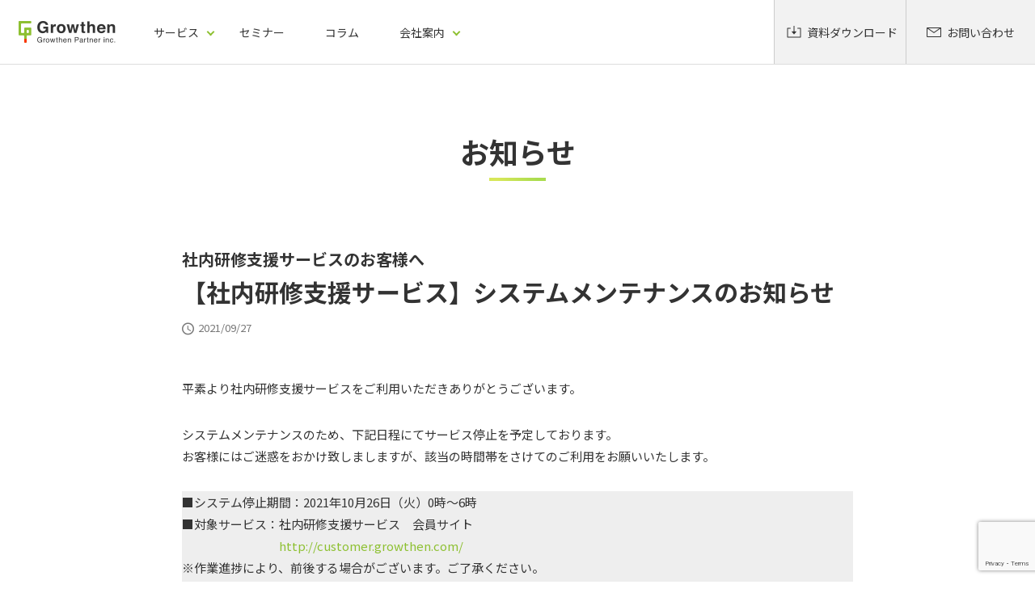

--- FILE ---
content_type: text/html; charset=UTF-8
request_url: https://www.growthen.co.jp/information/20210927/
body_size: 38149
content:

<!DOCTYPE html>
<html lang="ja">

<head>
  <!-- Global site tag (gtag.js) - Google Analytics -->
<script async src="https://www.googletagmanager.com/gtag/js?id=UA-17803671-2"></script>
<script>
 window.dataLayer = window.dataLayer || [];
 function gtag(){dataLayer.push(arguments);}
 gtag('js', new Date());

 gtag('config', 'UA-17803671-2');
</script>
  <meta charset="UTF-8">
  <title>【社内研修支援サービス】システムメンテナンスのお知らせ - 株式会社グローセンパートナー</title>
  <meta name="viewport" content="width=device-width, initial-scale=1">

    <meta name="format-detection" content="telephone=no">

  <link rel="stylesheet" href="https://www.growthen.co.jp/wp-content/themes/growthen/style.css">
  <link rel="stylesheet" href="https://www.growthen.co.jp/wp-content/themes/growthen/css/owl.carousel.min.css" />
  <link rel="shortcut icon" href="https://www.growthen.co.jp/wp-content/themes/growthen/img/favicon.ico">
  <meta name='robots' content='index, follow, max-image-preview:large, max-snippet:-1, max-video-preview:-1' />

	<!-- This site is optimized with the Yoast SEO plugin v24.8 - https://yoast.com/wordpress/plugins/seo/ -->
	<link rel="canonical" href="https://www.growthen.co.jp/information/20210927/" />
	<meta property="og:locale" content="ja_JP" />
	<meta property="og:type" content="article" />
	<meta property="og:title" content="【社内研修支援サービス】システムメンテナンスのお知らせ - 株式会社グローセンパートナー" />
	<meta property="og:description" content="平素より社内研修支援サービスをご利用いただきありがとうございます。 システムメンテナンスのため、下記日程にてサービス停止を予定しております。お客様にはご迷惑をおかけ致しましますが、該当の時間帯をさけてのご利用をお願いいた……" />
	<meta property="og:url" content="https://www.growthen.co.jp/information/20210927/" />
	<meta property="og:site_name" content="株式会社グローセンパートナー" />
	<meta property="article:modified_time" content="2021-09-27T07:41:38+00:00" />
	<meta property="og:image" content="https://www.growthen.co.jp/wp-content/uploads/2019/06/gp-logo-tate.png" />
	<meta property="og:image:width" content="400" />
	<meta property="og:image:height" content="400" />
	<meta property="og:image:type" content="image/png" />
	<meta name="twitter:card" content="summary_large_image" />
	<script type="application/ld+json" class="yoast-schema-graph">{"@context":"https://schema.org","@graph":[{"@type":"WebPage","@id":"https://www.growthen.co.jp/information/20210927/","url":"https://www.growthen.co.jp/information/20210927/","name":"【社内研修支援サービス】システムメンテナンスのお知らせ - 株式会社グローセンパートナー","isPartOf":{"@id":"https://www.growthen.co.jp/#website"},"datePublished":"2021-09-27T07:39:19+00:00","dateModified":"2021-09-27T07:41:38+00:00","breadcrumb":{"@id":"https://www.growthen.co.jp/information/20210927/#breadcrumb"},"inLanguage":"ja","potentialAction":[{"@type":"ReadAction","target":["https://www.growthen.co.jp/information/20210927/"]}]},{"@type":"BreadcrumbList","@id":"https://www.growthen.co.jp/information/20210927/#breadcrumb","itemListElement":[{"@type":"ListItem","position":1,"name":"ホーム","item":"https://www.growthen.co.jp/"},{"@type":"ListItem","position":2,"name":"お知らせ","item":"https://www.growthen.co.jp/information/"},{"@type":"ListItem","position":3,"name":"【社内研修支援サービス】システムメンテナンスのお知らせ"}]},{"@type":"WebSite","@id":"https://www.growthen.co.jp/#website","url":"https://www.growthen.co.jp/","name":"株式会社グローセンパートナー","description":"「個と組織の最大幸福化」株式会社グローセンパートナー。グローセンパートナーは経営・人事・組織コンサルティング・教育研修・適性診断・社内研修支援サービスを提供します。一度コンサルティングサービスを提供させて頂いたお客様に、継続して支持頂いております。","potentialAction":[{"@type":"SearchAction","target":{"@type":"EntryPoint","urlTemplate":"https://www.growthen.co.jp/?s={search_term_string}"},"query-input":{"@type":"PropertyValueSpecification","valueRequired":true,"valueName":"search_term_string"}}],"inLanguage":"ja"}]}</script>
	<!-- / Yoast SEO plugin. -->


<link rel="alternate" title="oEmbed (JSON)" type="application/json+oembed" href="https://www.growthen.co.jp/wp-json/oembed/1.0/embed?url=https%3A%2F%2Fwww.growthen.co.jp%2Finformation%2F20210927%2F" />
<link rel="alternate" title="oEmbed (XML)" type="text/xml+oembed" href="https://www.growthen.co.jp/wp-json/oembed/1.0/embed?url=https%3A%2F%2Fwww.growthen.co.jp%2Finformation%2F20210927%2F&#038;format=xml" />
<style id='wp-img-auto-sizes-contain-inline-css' type='text/css'>
img:is([sizes=auto i],[sizes^="auto," i]){contain-intrinsic-size:3000px 1500px}
/*# sourceURL=wp-img-auto-sizes-contain-inline-css */
</style>
<style id='wp-emoji-styles-inline-css' type='text/css'>

	img.wp-smiley, img.emoji {
		display: inline !important;
		border: none !important;
		box-shadow: none !important;
		height: 1em !important;
		width: 1em !important;
		margin: 0 0.07em !important;
		vertical-align: -0.1em !important;
		background: none !important;
		padding: 0 !important;
	}
/*# sourceURL=wp-emoji-styles-inline-css */
</style>
<style id='wp-block-library-inline-css' type='text/css'>
:root{--wp-block-synced-color:#7a00df;--wp-block-synced-color--rgb:122,0,223;--wp-bound-block-color:var(--wp-block-synced-color);--wp-editor-canvas-background:#ddd;--wp-admin-theme-color:#007cba;--wp-admin-theme-color--rgb:0,124,186;--wp-admin-theme-color-darker-10:#006ba1;--wp-admin-theme-color-darker-10--rgb:0,107,160.5;--wp-admin-theme-color-darker-20:#005a87;--wp-admin-theme-color-darker-20--rgb:0,90,135;--wp-admin-border-width-focus:2px}@media (min-resolution:192dpi){:root{--wp-admin-border-width-focus:1.5px}}.wp-element-button{cursor:pointer}:root .has-very-light-gray-background-color{background-color:#eee}:root .has-very-dark-gray-background-color{background-color:#313131}:root .has-very-light-gray-color{color:#eee}:root .has-very-dark-gray-color{color:#313131}:root .has-vivid-green-cyan-to-vivid-cyan-blue-gradient-background{background:linear-gradient(135deg,#00d084,#0693e3)}:root .has-purple-crush-gradient-background{background:linear-gradient(135deg,#34e2e4,#4721fb 50%,#ab1dfe)}:root .has-hazy-dawn-gradient-background{background:linear-gradient(135deg,#faaca8,#dad0ec)}:root .has-subdued-olive-gradient-background{background:linear-gradient(135deg,#fafae1,#67a671)}:root .has-atomic-cream-gradient-background{background:linear-gradient(135deg,#fdd79a,#004a59)}:root .has-nightshade-gradient-background{background:linear-gradient(135deg,#330968,#31cdcf)}:root .has-midnight-gradient-background{background:linear-gradient(135deg,#020381,#2874fc)}:root{--wp--preset--font-size--normal:16px;--wp--preset--font-size--huge:42px}.has-regular-font-size{font-size:1em}.has-larger-font-size{font-size:2.625em}.has-normal-font-size{font-size:var(--wp--preset--font-size--normal)}.has-huge-font-size{font-size:var(--wp--preset--font-size--huge)}.has-text-align-center{text-align:center}.has-text-align-left{text-align:left}.has-text-align-right{text-align:right}.has-fit-text{white-space:nowrap!important}#end-resizable-editor-section{display:none}.aligncenter{clear:both}.items-justified-left{justify-content:flex-start}.items-justified-center{justify-content:center}.items-justified-right{justify-content:flex-end}.items-justified-space-between{justify-content:space-between}.screen-reader-text{border:0;clip-path:inset(50%);height:1px;margin:-1px;overflow:hidden;padding:0;position:absolute;width:1px;word-wrap:normal!important}.screen-reader-text:focus{background-color:#ddd;clip-path:none;color:#444;display:block;font-size:1em;height:auto;left:5px;line-height:normal;padding:15px 23px 14px;text-decoration:none;top:5px;width:auto;z-index:100000}html :where(.has-border-color){border-style:solid}html :where([style*=border-top-color]){border-top-style:solid}html :where([style*=border-right-color]){border-right-style:solid}html :where([style*=border-bottom-color]){border-bottom-style:solid}html :where([style*=border-left-color]){border-left-style:solid}html :where([style*=border-width]){border-style:solid}html :where([style*=border-top-width]){border-top-style:solid}html :where([style*=border-right-width]){border-right-style:solid}html :where([style*=border-bottom-width]){border-bottom-style:solid}html :where([style*=border-left-width]){border-left-style:solid}html :where(img[class*=wp-image-]){height:auto;max-width:100%}:where(figure){margin:0 0 1em}html :where(.is-position-sticky){--wp-admin--admin-bar--position-offset:var(--wp-admin--admin-bar--height,0px)}@media screen and (max-width:600px){html :where(.is-position-sticky){--wp-admin--admin-bar--position-offset:0px}}

/*# sourceURL=wp-block-library-inline-css */
</style><style id='global-styles-inline-css' type='text/css'>
:root{--wp--preset--aspect-ratio--square: 1;--wp--preset--aspect-ratio--4-3: 4/3;--wp--preset--aspect-ratio--3-4: 3/4;--wp--preset--aspect-ratio--3-2: 3/2;--wp--preset--aspect-ratio--2-3: 2/3;--wp--preset--aspect-ratio--16-9: 16/9;--wp--preset--aspect-ratio--9-16: 9/16;--wp--preset--color--black: #000000;--wp--preset--color--cyan-bluish-gray: #abb8c3;--wp--preset--color--white: #ffffff;--wp--preset--color--pale-pink: #f78da7;--wp--preset--color--vivid-red: #cf2e2e;--wp--preset--color--luminous-vivid-orange: #ff6900;--wp--preset--color--luminous-vivid-amber: #fcb900;--wp--preset--color--light-green-cyan: #7bdcb5;--wp--preset--color--vivid-green-cyan: #00d084;--wp--preset--color--pale-cyan-blue: #8ed1fc;--wp--preset--color--vivid-cyan-blue: #0693e3;--wp--preset--color--vivid-purple: #9b51e0;--wp--preset--gradient--vivid-cyan-blue-to-vivid-purple: linear-gradient(135deg,rgb(6,147,227) 0%,rgb(155,81,224) 100%);--wp--preset--gradient--light-green-cyan-to-vivid-green-cyan: linear-gradient(135deg,rgb(122,220,180) 0%,rgb(0,208,130) 100%);--wp--preset--gradient--luminous-vivid-amber-to-luminous-vivid-orange: linear-gradient(135deg,rgb(252,185,0) 0%,rgb(255,105,0) 100%);--wp--preset--gradient--luminous-vivid-orange-to-vivid-red: linear-gradient(135deg,rgb(255,105,0) 0%,rgb(207,46,46) 100%);--wp--preset--gradient--very-light-gray-to-cyan-bluish-gray: linear-gradient(135deg,rgb(238,238,238) 0%,rgb(169,184,195) 100%);--wp--preset--gradient--cool-to-warm-spectrum: linear-gradient(135deg,rgb(74,234,220) 0%,rgb(151,120,209) 20%,rgb(207,42,186) 40%,rgb(238,44,130) 60%,rgb(251,105,98) 80%,rgb(254,248,76) 100%);--wp--preset--gradient--blush-light-purple: linear-gradient(135deg,rgb(255,206,236) 0%,rgb(152,150,240) 100%);--wp--preset--gradient--blush-bordeaux: linear-gradient(135deg,rgb(254,205,165) 0%,rgb(254,45,45) 50%,rgb(107,0,62) 100%);--wp--preset--gradient--luminous-dusk: linear-gradient(135deg,rgb(255,203,112) 0%,rgb(199,81,192) 50%,rgb(65,88,208) 100%);--wp--preset--gradient--pale-ocean: linear-gradient(135deg,rgb(255,245,203) 0%,rgb(182,227,212) 50%,rgb(51,167,181) 100%);--wp--preset--gradient--electric-grass: linear-gradient(135deg,rgb(202,248,128) 0%,rgb(113,206,126) 100%);--wp--preset--gradient--midnight: linear-gradient(135deg,rgb(2,3,129) 0%,rgb(40,116,252) 100%);--wp--preset--font-size--small: 13px;--wp--preset--font-size--medium: 20px;--wp--preset--font-size--large: 36px;--wp--preset--font-size--x-large: 42px;--wp--preset--spacing--20: 0.44rem;--wp--preset--spacing--30: 0.67rem;--wp--preset--spacing--40: 1rem;--wp--preset--spacing--50: 1.5rem;--wp--preset--spacing--60: 2.25rem;--wp--preset--spacing--70: 3.38rem;--wp--preset--spacing--80: 5.06rem;--wp--preset--shadow--natural: 6px 6px 9px rgba(0, 0, 0, 0.2);--wp--preset--shadow--deep: 12px 12px 50px rgba(0, 0, 0, 0.4);--wp--preset--shadow--sharp: 6px 6px 0px rgba(0, 0, 0, 0.2);--wp--preset--shadow--outlined: 6px 6px 0px -3px rgb(255, 255, 255), 6px 6px rgb(0, 0, 0);--wp--preset--shadow--crisp: 6px 6px 0px rgb(0, 0, 0);}:where(.is-layout-flex){gap: 0.5em;}:where(.is-layout-grid){gap: 0.5em;}body .is-layout-flex{display: flex;}.is-layout-flex{flex-wrap: wrap;align-items: center;}.is-layout-flex > :is(*, div){margin: 0;}body .is-layout-grid{display: grid;}.is-layout-grid > :is(*, div){margin: 0;}:where(.wp-block-columns.is-layout-flex){gap: 2em;}:where(.wp-block-columns.is-layout-grid){gap: 2em;}:where(.wp-block-post-template.is-layout-flex){gap: 1.25em;}:where(.wp-block-post-template.is-layout-grid){gap: 1.25em;}.has-black-color{color: var(--wp--preset--color--black) !important;}.has-cyan-bluish-gray-color{color: var(--wp--preset--color--cyan-bluish-gray) !important;}.has-white-color{color: var(--wp--preset--color--white) !important;}.has-pale-pink-color{color: var(--wp--preset--color--pale-pink) !important;}.has-vivid-red-color{color: var(--wp--preset--color--vivid-red) !important;}.has-luminous-vivid-orange-color{color: var(--wp--preset--color--luminous-vivid-orange) !important;}.has-luminous-vivid-amber-color{color: var(--wp--preset--color--luminous-vivid-amber) !important;}.has-light-green-cyan-color{color: var(--wp--preset--color--light-green-cyan) !important;}.has-vivid-green-cyan-color{color: var(--wp--preset--color--vivid-green-cyan) !important;}.has-pale-cyan-blue-color{color: var(--wp--preset--color--pale-cyan-blue) !important;}.has-vivid-cyan-blue-color{color: var(--wp--preset--color--vivid-cyan-blue) !important;}.has-vivid-purple-color{color: var(--wp--preset--color--vivid-purple) !important;}.has-black-background-color{background-color: var(--wp--preset--color--black) !important;}.has-cyan-bluish-gray-background-color{background-color: var(--wp--preset--color--cyan-bluish-gray) !important;}.has-white-background-color{background-color: var(--wp--preset--color--white) !important;}.has-pale-pink-background-color{background-color: var(--wp--preset--color--pale-pink) !important;}.has-vivid-red-background-color{background-color: var(--wp--preset--color--vivid-red) !important;}.has-luminous-vivid-orange-background-color{background-color: var(--wp--preset--color--luminous-vivid-orange) !important;}.has-luminous-vivid-amber-background-color{background-color: var(--wp--preset--color--luminous-vivid-amber) !important;}.has-light-green-cyan-background-color{background-color: var(--wp--preset--color--light-green-cyan) !important;}.has-vivid-green-cyan-background-color{background-color: var(--wp--preset--color--vivid-green-cyan) !important;}.has-pale-cyan-blue-background-color{background-color: var(--wp--preset--color--pale-cyan-blue) !important;}.has-vivid-cyan-blue-background-color{background-color: var(--wp--preset--color--vivid-cyan-blue) !important;}.has-vivid-purple-background-color{background-color: var(--wp--preset--color--vivid-purple) !important;}.has-black-border-color{border-color: var(--wp--preset--color--black) !important;}.has-cyan-bluish-gray-border-color{border-color: var(--wp--preset--color--cyan-bluish-gray) !important;}.has-white-border-color{border-color: var(--wp--preset--color--white) !important;}.has-pale-pink-border-color{border-color: var(--wp--preset--color--pale-pink) !important;}.has-vivid-red-border-color{border-color: var(--wp--preset--color--vivid-red) !important;}.has-luminous-vivid-orange-border-color{border-color: var(--wp--preset--color--luminous-vivid-orange) !important;}.has-luminous-vivid-amber-border-color{border-color: var(--wp--preset--color--luminous-vivid-amber) !important;}.has-light-green-cyan-border-color{border-color: var(--wp--preset--color--light-green-cyan) !important;}.has-vivid-green-cyan-border-color{border-color: var(--wp--preset--color--vivid-green-cyan) !important;}.has-pale-cyan-blue-border-color{border-color: var(--wp--preset--color--pale-cyan-blue) !important;}.has-vivid-cyan-blue-border-color{border-color: var(--wp--preset--color--vivid-cyan-blue) !important;}.has-vivid-purple-border-color{border-color: var(--wp--preset--color--vivid-purple) !important;}.has-vivid-cyan-blue-to-vivid-purple-gradient-background{background: var(--wp--preset--gradient--vivid-cyan-blue-to-vivid-purple) !important;}.has-light-green-cyan-to-vivid-green-cyan-gradient-background{background: var(--wp--preset--gradient--light-green-cyan-to-vivid-green-cyan) !important;}.has-luminous-vivid-amber-to-luminous-vivid-orange-gradient-background{background: var(--wp--preset--gradient--luminous-vivid-amber-to-luminous-vivid-orange) !important;}.has-luminous-vivid-orange-to-vivid-red-gradient-background{background: var(--wp--preset--gradient--luminous-vivid-orange-to-vivid-red) !important;}.has-very-light-gray-to-cyan-bluish-gray-gradient-background{background: var(--wp--preset--gradient--very-light-gray-to-cyan-bluish-gray) !important;}.has-cool-to-warm-spectrum-gradient-background{background: var(--wp--preset--gradient--cool-to-warm-spectrum) !important;}.has-blush-light-purple-gradient-background{background: var(--wp--preset--gradient--blush-light-purple) !important;}.has-blush-bordeaux-gradient-background{background: var(--wp--preset--gradient--blush-bordeaux) !important;}.has-luminous-dusk-gradient-background{background: var(--wp--preset--gradient--luminous-dusk) !important;}.has-pale-ocean-gradient-background{background: var(--wp--preset--gradient--pale-ocean) !important;}.has-electric-grass-gradient-background{background: var(--wp--preset--gradient--electric-grass) !important;}.has-midnight-gradient-background{background: var(--wp--preset--gradient--midnight) !important;}.has-small-font-size{font-size: var(--wp--preset--font-size--small) !important;}.has-medium-font-size{font-size: var(--wp--preset--font-size--medium) !important;}.has-large-font-size{font-size: var(--wp--preset--font-size--large) !important;}.has-x-large-font-size{font-size: var(--wp--preset--font-size--x-large) !important;}
/*# sourceURL=global-styles-inline-css */
</style>

<style id='classic-theme-styles-inline-css' type='text/css'>
/*! This file is auto-generated */
.wp-block-button__link{color:#fff;background-color:#32373c;border-radius:9999px;box-shadow:none;text-decoration:none;padding:calc(.667em + 2px) calc(1.333em + 2px);font-size:1.125em}.wp-block-file__button{background:#32373c;color:#fff;text-decoration:none}
/*# sourceURL=/wp-includes/css/classic-themes.min.css */
</style>
<link rel='stylesheet' id='contact-form-7-css' href='https://www.growthen.co.jp/wp-content/plugins/contact-form-7/includes/css/styles.css?ver=6.1.4' type='text/css' media='all' />
<link rel='stylesheet' id='contact-form-7-confirm-css' href='https://www.growthen.co.jp/wp-content/plugins/contact-form-7-add-confirm/includes/css/styles.css?ver=5.1' type='text/css' media='all' />
<link rel='stylesheet' id='wp-block-paragraph-css' href='https://www.growthen.co.jp/wp-includes/blocks/paragraph/style.min.css?ver=6.9' type='text/css' media='all' />
<script type="text/javascript" src="https://www.growthen.co.jp/wp-includes/js/jquery/jquery.min.js?ver=3.7.1" id="jquery-core-js"></script>
<script type="text/javascript" src="https://www.growthen.co.jp/wp-includes/js/jquery/jquery-migrate.min.js?ver=3.4.1" id="jquery-migrate-js"></script>
<link rel="https://api.w.org/" href="https://www.growthen.co.jp/wp-json/" /><link rel="alternate" title="JSON" type="application/json" href="https://www.growthen.co.jp/wp-json/wp/v2/information/2530" /><link rel="EditURI" type="application/rsd+xml" title="RSD" href="https://www.growthen.co.jp/xmlrpc.php?rsd" />
<meta name="generator" content="WordPress 6.9" />
<link rel='shortlink' href='https://www.growthen.co.jp/?p=2530' />

  <script src="https://www.growthen.co.jp/wp-content/themes/growthen/js/jquery-1.12.3.min.js"></script>
  <script src="https://www.growthen.co.jp/wp-content/themes/growthen/js/owl.carousel.min.js"></script>
  <script src="https://www.growthen.co.jp/wp-content/themes/growthen/js/base.js"></script>


</head>

<body class="wp-singular information-template-default single single-information postid-2530 wp-theme-growthen">
<header class="pageheader">
             <div class="pageheader_inner">
               <p class="pageheader_logo"><a href="/">株式会社グローセンパートナー</a></p>
               <nav class="pageheader_mainnav">
                 <ul>
                   <li class="haschild">サービス
                     <ul>
                       <li><a href="/service/">サービスTOP</a></li>
                       <li><a href="/service/consulting/">人事制度コンサルティング</a></li>
                       <li><a href="/service/stratified-training/">階層別研修</a></li>
                       <li><a href="/service/training/">社内研修支援サービス</a></li>
                       <li><a href="/service/hrsystem/kaonabi/">人事管理システム</a></li>
						      <li><a href="/service/tool/aptitude-test/">適性診断ツール</a></li>
                     </ul>
                   </li>
                   <li><a href="/seminar/">セミナー</a></li>
                   <li><a href="/column/">コラム</a></li>
                   <li class="haschild">会社案内
                     <ul>
                       <li><a href="/company/">会社概要</a></li>
                       <li><a href="/company/message/">代表メッセージ</a></li>
                       <li><a href="/company/principle/">経営理念</a></li>
                       <li><a href="/company/profile/">メンバー紹介</a></li>
                       <li><a href="/company/access/">アクセス</a></li>
                       <li><a href="/company/books/">書籍</a></li>
                     </ul>
                   </li>
                 </ul>
               </nav>
               <nav class="pageheader_subnav">
                 <ul>
                   <!--li class="pageheader_subnav_memberlogin"><a href="http://customer.growthen.com/login/" data-toggle="社内研修支援サービス<br>会員サイトへ" target="_blank">会員ログイン<span>社内研修支援サービス<br>会員サイトへ</span></a></li-->
                   <li class="pageheader_subnav_download"><a href="/download/">資料ダウンロード</a></li>
                   <li class="pageheader_subnav_inquiry"><a href="/inquiry/">お問い合わせ</a></li>
                   <li class="pageheader_subnav_spnavbtn"><div class="pc-hide spnav_btn "><span></span><span></span><span></span></div></li>
                 </ul>
               </nav>
               <div class="spnavi" id="spnavi">
                 <div class="_inner">
                   <div class="spnavi_menu">
                     <nav>
                       <ul>
						   <li class="haschild"><a href="/service/">サービス <span class="arw"></span></a>
                           <ul>
                             <li><a href="/service/">- サービスTOP</a></li>
                             <li><a href="/service/consulting/">- 人事制度コンサルティング</a></li>
                             <li><a href="/service/stratified-training/">- 階層型研修</a></li>
                             <li><a href="/service/training/">- 社内研修支援サービス</a></li>
							         <li><a href="/service/hrsystem/kaonabi/">- 人事管理システム</a></li>
                             <li><a href="/service/tool/aptitude-test/">- 適性診断ツール</a></li>
                           </ul>
                         </li>
                         <li><a href="/seminar/">セミナー</a></li>
                         <li><a href="/column/">コラム</a></li>
                       </ul>
                     </nav>
                     <nav>
                       <ul>
                         <li class="haschild"><a href="/company/">会社案内 <span class="arw"></span></a>
                           <ul>
                             <li><a href="/company/">- 会社概要</a></li>
                             <li><a href="/company/message/">- 代表メッセージ</a></li>
                             <li><a href="/company/principle/">- 経営理念</a></li>
                             <li><a href="/company/profile/">- メンバー紹介</a></li>
                             <li><a href="/company/access/">- アクセス</a></li>
                             <li><a href="/company/books/">- 書籍</a></li>
                           </ul>
                         </li>
                         <li><a href="/privacy/">プライバシーポリシー</a></li>
                       </ul>
                     </nav>
                   </div>
                   <div class="spnavi_btns">
                     <!--p class="spnavi_btns_memberlogin"><a href="http://customer.growthen.com/login/">会員ログイン</a></p-->
                     <div class="spnavi_btns_banner">
                       <ul>
                         <li><a href="/download/" class="download">資料ダウンロード</a></li>
                         <li><a href="/inquiry/" class="mail">お問い合わせ</a></li>
                       </ul>
                     </div>
                   </div>
                 </div>
               </div>
             </div>
           </header>


<article class="maincont" id="top">

  <div class="_inner">
    <header class="h1header">
      <p class="title">お知らせ</p>

    </header>


    <div class="newsSingle">
                
            <header class="newsSingle_header">
              <h1><small>社内研修支援サービスのお客様へ</small><br>【社内研修支援サービス】システムメンテナンスのお知らせ</h1>

              <p class="newsSingle_header_date"><span class="icon"></span>2021/09/27</p>

            </header>

            <div class="newsSingle_body">
              
<p>平素より社内研修支援サービスをご利用いただきありがとうございます。</p>



<p>システムメンテナンスのため、下記日程にてサービス停止を予定しております。<br>お客様にはご迷惑をおかけ致しましますが、該当の時間帯をさけてのご利用をお願いいたします。</p>



<p class="has-background" style="background-color:#eeeeee">■システム停止期間：2021年10月26日（火）0時～6時<br>■対象サービス：社内研修支援サービス　会員サイト<br>　　　　　　　　<a href="http://customer.growthen.com/">http://customer.growthen.com/</a><br>※作業進捗により、前後する場合がございます。ご了承ください。<br>※メンテナンス時間帯は、ページが正しく表示されない場合があります。</p>



<p>皆様には大変ご不便をおかけしますことお詫び申し上げますとともに、<br>何卒ご理解を賜りますよう、よろしくお願い申し上げます。</p>



<p>ご不明な点がございましたら、お気軽にお問い合せください。</p>

            </div>


          
            </div>



    <nav>
      <div class="wp-pagenavi wp-pagenavi-single">
        <a class="previouspostslink" href="https://www.growthen.co.jp/information/20210907/" rel="prev">前の記事</a>        <a href="/information/">お知らせ一覧へ</a>
        <a class="nextpostslink" href="https://www.growthen.co.jp/information/20211111/" rel="next">次の記事</a>      </div>
    </nav>


  </div>



</article>

<footer class="pagefooter">
  <div class="pagefooter_contact">
    <div class="_inner">
      <h2 class="pagefooter_contact_title">グローセンパートナーを<br class="pc-hide tab-hide">もっと知る</h2>
      <p>人事制度構築、人材育成、社内研修に関する<br class="pc-hide tab-hide">お問い合わせはこちらから</p>
      <ul class="pagefooter_contact_btns">
        <li><a href="/download/" class="download">資料ダウンロード</a></li>
        <li><a href="/inquiry/" class="mail">資料請求・お問い合わせ</a></li>
        <li class="pc-hide tab-hide"><a href="tel:03-6215-8717" class="tel"><p>
          tel. <span class="tel">03-6215-8717</span><br><span class="time">受付時間 9:00～18:00（土日祝休）</span>
        </p></a></li>
        <li class="sp-hide pagefooter_contact_btns_notlink"><p>
          tel. <span class="tel">03-6215-8717</span><br><span class="time">受付時間 9:00～18:00（土日祝休）</span>
        </p></li>
      </ul>

    </div>
  </div>
  <div class="pagefooter_mmbnr">
      <div class="_inner">
        <div class="pagefooter_mmbnr_box">
          <p class="title">最新の情報をお届けします！</p>
          <div class="tabbox">
            <p class="text">「個と組織の成長を考えるメールマガジン」</p>
            <p class="btn"><a href="/newsletter/">登録はこちら</a></p>
          </div>
        </div>
      </div>
    </div>
  <div class="pagefooter_gry">
    <div class="pagefooter_nav">
      <div class="_inner">
        <div class="pagefooter_nav_logo_cover">
          <p class="pagefooter_nav_logo"><a href="/">Growthen</a></p>
          <ul class="pagefooter_snss">
            <li><a href="https://www.facebook.com/KigyoLabo/" target="_blank"><img src="https://www.growthen.co.jp/wp-content/themes/growthen/img/footer-fblogo@2x.png"></a></li>
          </ul>
        </div>
        <nav class="sp-hide">
          <ul>
            <li><a href="/service/">サービス</a>
            <ul>
              <li><a href="/service/consulting/">人事制度コンサルティング</a></li>
              <li><a href="/service/stratified-training/">階層別研修</a></li>
              <li><a href="/service/training/">社内研修支援サービス</a></li>
				  <li><a href="/service/hrsystem/kaonabi/">人事管理システム</a></li>
              <li><a href="/service/tool/aptitude-test/">適性診断ツール</a></li>
            </ul></li>

          </ul>
          <ul>
            <li><a href="/company/">会社概要</a>
            <ul>
              <li><a href="/company/message/">代表メッセージ</a></li>
              <li><a href="/company/principle/">経営理念</a></li>
              <li><a href="/company/profile/">メンバー紹介</a></li>
              <li><a href="/company/access/">アクセス</a></li>
              <li><a href="/company/books/">書籍</a></li>
            </ul></li>

          </ul>
          <ul>
            <li><a href="/column/">コラム</a></li>
            <li><a href="/seminar/">セミナー</a></li>
            <li><a href="/privacy/">プライバシーポリシー</a></li>
          </ul>
        </nav>
        <nav class="pc-hide tab-hide">
          <ul>
            <li><a href="/company/access/">アクセス</a></li>
            <li><a href="/privacy/">プライバシーポリシー</a></li>
          </ul>
        </nav>
      </div>

      <div class="pagefooter_totopBtn"><a href="#top">ページ上部へ</a></div>

    </div>
    <div class="pagefooter_copyright">
      <div class="_inner">
        <p class="pagefooter_copyright_text">&copy; Growthen Partner Inc. All Rights Reserved.</p>
      </div>
    </div>

  </div>
</footer>
<script type="speculationrules">
{"prefetch":[{"source":"document","where":{"and":[{"href_matches":"/*"},{"not":{"href_matches":["/wp-*.php","/wp-admin/*","/wp-content/uploads/*","/wp-content/*","/wp-content/plugins/*","/wp-content/themes/growthen/*","/*\\?(.+)"]}},{"not":{"selector_matches":"a[rel~=\"nofollow\"]"}},{"not":{"selector_matches":".no-prefetch, .no-prefetch a"}}]},"eagerness":"conservative"}]}
</script>
<script type="text/javascript" src="https://www.growthen.co.jp/wp-includes/js/dist/hooks.min.js?ver=dd5603f07f9220ed27f1" id="wp-hooks-js"></script>
<script type="text/javascript" src="https://www.growthen.co.jp/wp-includes/js/dist/i18n.min.js?ver=c26c3dc7bed366793375" id="wp-i18n-js"></script>
<script type="text/javascript" id="wp-i18n-js-after">
/* <![CDATA[ */
wp.i18n.setLocaleData( { 'text direction\u0004ltr': [ 'ltr' ] } );
//# sourceURL=wp-i18n-js-after
/* ]]> */
</script>
<script type="text/javascript" src="https://www.growthen.co.jp/wp-content/plugins/contact-form-7/includes/swv/js/index.js?ver=6.1.4" id="swv-js"></script>
<script type="text/javascript" id="contact-form-7-js-translations">
/* <![CDATA[ */
( function( domain, translations ) {
	var localeData = translations.locale_data[ domain ] || translations.locale_data.messages;
	localeData[""].domain = domain;
	wp.i18n.setLocaleData( localeData, domain );
} )( "contact-form-7", {"translation-revision-date":"2025-11-30 08:12:23+0000","generator":"GlotPress\/4.0.3","domain":"messages","locale_data":{"messages":{"":{"domain":"messages","plural-forms":"nplurals=1; plural=0;","lang":"ja_JP"},"This contact form is placed in the wrong place.":["\u3053\u306e\u30b3\u30f3\u30bf\u30af\u30c8\u30d5\u30a9\u30fc\u30e0\u306f\u9593\u9055\u3063\u305f\u4f4d\u7f6e\u306b\u7f6e\u304b\u308c\u3066\u3044\u307e\u3059\u3002"],"Error:":["\u30a8\u30e9\u30fc:"]}},"comment":{"reference":"includes\/js\/index.js"}} );
//# sourceURL=contact-form-7-js-translations
/* ]]> */
</script>
<script type="text/javascript" id="contact-form-7-js-before">
/* <![CDATA[ */
var wpcf7 = {
    "api": {
        "root": "https:\/\/www.growthen.co.jp\/wp-json\/",
        "namespace": "contact-form-7\/v1"
    }
};
//# sourceURL=contact-form-7-js-before
/* ]]> */
</script>
<script type="text/javascript" src="https://www.growthen.co.jp/wp-content/plugins/contact-form-7/includes/js/index.js?ver=6.1.4" id="contact-form-7-js"></script>
<script type="text/javascript" src="https://www.growthen.co.jp/wp-includes/js/jquery/jquery.form.min.js?ver=4.3.0" id="jquery-form-js"></script>
<script type="text/javascript" src="https://www.growthen.co.jp/wp-content/plugins/contact-form-7-add-confirm/includes/js/scripts.js?ver=5.1" id="contact-form-7-confirm-js"></script>
<script type="text/javascript" src="https://www.google.com/recaptcha/api.js?render=6Lf1casZAAAAAIlWgPiS3mro2M0fR4cgag2XWKOv&amp;ver=3.0" id="google-recaptcha-js"></script>
<script type="text/javascript" src="https://www.growthen.co.jp/wp-includes/js/dist/vendor/wp-polyfill.min.js?ver=3.15.0" id="wp-polyfill-js"></script>
<script type="text/javascript" id="wpcf7-recaptcha-js-before">
/* <![CDATA[ */
var wpcf7_recaptcha = {
    "sitekey": "6Lf1casZAAAAAIlWgPiS3mro2M0fR4cgag2XWKOv",
    "actions": {
        "homepage": "homepage",
        "contactform": "contactform"
    }
};
//# sourceURL=wpcf7-recaptcha-js-before
/* ]]> */
</script>
<script type="text/javascript" src="https://www.growthen.co.jp/wp-content/plugins/contact-form-7/modules/recaptcha/index.js?ver=6.1.4" id="wpcf7-recaptcha-js"></script>
<script id="wp-emoji-settings" type="application/json">
{"baseUrl":"https://s.w.org/images/core/emoji/17.0.2/72x72/","ext":".png","svgUrl":"https://s.w.org/images/core/emoji/17.0.2/svg/","svgExt":".svg","source":{"concatemoji":"https://www.growthen.co.jp/wp-includes/js/wp-emoji-release.min.js?ver=6.9"}}
</script>
<script type="module">
/* <![CDATA[ */
/*! This file is auto-generated */
const a=JSON.parse(document.getElementById("wp-emoji-settings").textContent),o=(window._wpemojiSettings=a,"wpEmojiSettingsSupports"),s=["flag","emoji"];function i(e){try{var t={supportTests:e,timestamp:(new Date).valueOf()};sessionStorage.setItem(o,JSON.stringify(t))}catch(e){}}function c(e,t,n){e.clearRect(0,0,e.canvas.width,e.canvas.height),e.fillText(t,0,0);t=new Uint32Array(e.getImageData(0,0,e.canvas.width,e.canvas.height).data);e.clearRect(0,0,e.canvas.width,e.canvas.height),e.fillText(n,0,0);const a=new Uint32Array(e.getImageData(0,0,e.canvas.width,e.canvas.height).data);return t.every((e,t)=>e===a[t])}function p(e,t){e.clearRect(0,0,e.canvas.width,e.canvas.height),e.fillText(t,0,0);var n=e.getImageData(16,16,1,1);for(let e=0;e<n.data.length;e++)if(0!==n.data[e])return!1;return!0}function u(e,t,n,a){switch(t){case"flag":return n(e,"\ud83c\udff3\ufe0f\u200d\u26a7\ufe0f","\ud83c\udff3\ufe0f\u200b\u26a7\ufe0f")?!1:!n(e,"\ud83c\udde8\ud83c\uddf6","\ud83c\udde8\u200b\ud83c\uddf6")&&!n(e,"\ud83c\udff4\udb40\udc67\udb40\udc62\udb40\udc65\udb40\udc6e\udb40\udc67\udb40\udc7f","\ud83c\udff4\u200b\udb40\udc67\u200b\udb40\udc62\u200b\udb40\udc65\u200b\udb40\udc6e\u200b\udb40\udc67\u200b\udb40\udc7f");case"emoji":return!a(e,"\ud83e\u1fac8")}return!1}function f(e,t,n,a){let r;const o=(r="undefined"!=typeof WorkerGlobalScope&&self instanceof WorkerGlobalScope?new OffscreenCanvas(300,150):document.createElement("canvas")).getContext("2d",{willReadFrequently:!0}),s=(o.textBaseline="top",o.font="600 32px Arial",{});return e.forEach(e=>{s[e]=t(o,e,n,a)}),s}function r(e){var t=document.createElement("script");t.src=e,t.defer=!0,document.head.appendChild(t)}a.supports={everything:!0,everythingExceptFlag:!0},new Promise(t=>{let n=function(){try{var e=JSON.parse(sessionStorage.getItem(o));if("object"==typeof e&&"number"==typeof e.timestamp&&(new Date).valueOf()<e.timestamp+604800&&"object"==typeof e.supportTests)return e.supportTests}catch(e){}return null}();if(!n){if("undefined"!=typeof Worker&&"undefined"!=typeof OffscreenCanvas&&"undefined"!=typeof URL&&URL.createObjectURL&&"undefined"!=typeof Blob)try{var e="postMessage("+f.toString()+"("+[JSON.stringify(s),u.toString(),c.toString(),p.toString()].join(",")+"));",a=new Blob([e],{type:"text/javascript"});const r=new Worker(URL.createObjectURL(a),{name:"wpTestEmojiSupports"});return void(r.onmessage=e=>{i(n=e.data),r.terminate(),t(n)})}catch(e){}i(n=f(s,u,c,p))}t(n)}).then(e=>{for(const n in e)a.supports[n]=e[n],a.supports.everything=a.supports.everything&&a.supports[n],"flag"!==n&&(a.supports.everythingExceptFlag=a.supports.everythingExceptFlag&&a.supports[n]);var t;a.supports.everythingExceptFlag=a.supports.everythingExceptFlag&&!a.supports.flag,a.supports.everything||((t=a.source||{}).concatemoji?r(t.concatemoji):t.wpemoji&&t.twemoji&&(r(t.twemoji),r(t.wpemoji)))});
//# sourceURL=https://www.growthen.co.jp/wp-includes/js/wp-emoji-loader.min.js
/* ]]> */
</script>
</body>
</html>


--- FILE ---
content_type: text/html; charset=utf-8
request_url: https://www.google.com/recaptcha/api2/anchor?ar=1&k=6Lf1casZAAAAAIlWgPiS3mro2M0fR4cgag2XWKOv&co=aHR0cHM6Ly93d3cuZ3Jvd3RoZW4uY28uanA6NDQz&hl=en&v=N67nZn4AqZkNcbeMu4prBgzg&size=invisible&anchor-ms=20000&execute-ms=30000&cb=plh16g8oda9e
body_size: 48658
content:
<!DOCTYPE HTML><html dir="ltr" lang="en"><head><meta http-equiv="Content-Type" content="text/html; charset=UTF-8">
<meta http-equiv="X-UA-Compatible" content="IE=edge">
<title>reCAPTCHA</title>
<style type="text/css">
/* cyrillic-ext */
@font-face {
  font-family: 'Roboto';
  font-style: normal;
  font-weight: 400;
  font-stretch: 100%;
  src: url(//fonts.gstatic.com/s/roboto/v48/KFO7CnqEu92Fr1ME7kSn66aGLdTylUAMa3GUBHMdazTgWw.woff2) format('woff2');
  unicode-range: U+0460-052F, U+1C80-1C8A, U+20B4, U+2DE0-2DFF, U+A640-A69F, U+FE2E-FE2F;
}
/* cyrillic */
@font-face {
  font-family: 'Roboto';
  font-style: normal;
  font-weight: 400;
  font-stretch: 100%;
  src: url(//fonts.gstatic.com/s/roboto/v48/KFO7CnqEu92Fr1ME7kSn66aGLdTylUAMa3iUBHMdazTgWw.woff2) format('woff2');
  unicode-range: U+0301, U+0400-045F, U+0490-0491, U+04B0-04B1, U+2116;
}
/* greek-ext */
@font-face {
  font-family: 'Roboto';
  font-style: normal;
  font-weight: 400;
  font-stretch: 100%;
  src: url(//fonts.gstatic.com/s/roboto/v48/KFO7CnqEu92Fr1ME7kSn66aGLdTylUAMa3CUBHMdazTgWw.woff2) format('woff2');
  unicode-range: U+1F00-1FFF;
}
/* greek */
@font-face {
  font-family: 'Roboto';
  font-style: normal;
  font-weight: 400;
  font-stretch: 100%;
  src: url(//fonts.gstatic.com/s/roboto/v48/KFO7CnqEu92Fr1ME7kSn66aGLdTylUAMa3-UBHMdazTgWw.woff2) format('woff2');
  unicode-range: U+0370-0377, U+037A-037F, U+0384-038A, U+038C, U+038E-03A1, U+03A3-03FF;
}
/* math */
@font-face {
  font-family: 'Roboto';
  font-style: normal;
  font-weight: 400;
  font-stretch: 100%;
  src: url(//fonts.gstatic.com/s/roboto/v48/KFO7CnqEu92Fr1ME7kSn66aGLdTylUAMawCUBHMdazTgWw.woff2) format('woff2');
  unicode-range: U+0302-0303, U+0305, U+0307-0308, U+0310, U+0312, U+0315, U+031A, U+0326-0327, U+032C, U+032F-0330, U+0332-0333, U+0338, U+033A, U+0346, U+034D, U+0391-03A1, U+03A3-03A9, U+03B1-03C9, U+03D1, U+03D5-03D6, U+03F0-03F1, U+03F4-03F5, U+2016-2017, U+2034-2038, U+203C, U+2040, U+2043, U+2047, U+2050, U+2057, U+205F, U+2070-2071, U+2074-208E, U+2090-209C, U+20D0-20DC, U+20E1, U+20E5-20EF, U+2100-2112, U+2114-2115, U+2117-2121, U+2123-214F, U+2190, U+2192, U+2194-21AE, U+21B0-21E5, U+21F1-21F2, U+21F4-2211, U+2213-2214, U+2216-22FF, U+2308-230B, U+2310, U+2319, U+231C-2321, U+2336-237A, U+237C, U+2395, U+239B-23B7, U+23D0, U+23DC-23E1, U+2474-2475, U+25AF, U+25B3, U+25B7, U+25BD, U+25C1, U+25CA, U+25CC, U+25FB, U+266D-266F, U+27C0-27FF, U+2900-2AFF, U+2B0E-2B11, U+2B30-2B4C, U+2BFE, U+3030, U+FF5B, U+FF5D, U+1D400-1D7FF, U+1EE00-1EEFF;
}
/* symbols */
@font-face {
  font-family: 'Roboto';
  font-style: normal;
  font-weight: 400;
  font-stretch: 100%;
  src: url(//fonts.gstatic.com/s/roboto/v48/KFO7CnqEu92Fr1ME7kSn66aGLdTylUAMaxKUBHMdazTgWw.woff2) format('woff2');
  unicode-range: U+0001-000C, U+000E-001F, U+007F-009F, U+20DD-20E0, U+20E2-20E4, U+2150-218F, U+2190, U+2192, U+2194-2199, U+21AF, U+21E6-21F0, U+21F3, U+2218-2219, U+2299, U+22C4-22C6, U+2300-243F, U+2440-244A, U+2460-24FF, U+25A0-27BF, U+2800-28FF, U+2921-2922, U+2981, U+29BF, U+29EB, U+2B00-2BFF, U+4DC0-4DFF, U+FFF9-FFFB, U+10140-1018E, U+10190-1019C, U+101A0, U+101D0-101FD, U+102E0-102FB, U+10E60-10E7E, U+1D2C0-1D2D3, U+1D2E0-1D37F, U+1F000-1F0FF, U+1F100-1F1AD, U+1F1E6-1F1FF, U+1F30D-1F30F, U+1F315, U+1F31C, U+1F31E, U+1F320-1F32C, U+1F336, U+1F378, U+1F37D, U+1F382, U+1F393-1F39F, U+1F3A7-1F3A8, U+1F3AC-1F3AF, U+1F3C2, U+1F3C4-1F3C6, U+1F3CA-1F3CE, U+1F3D4-1F3E0, U+1F3ED, U+1F3F1-1F3F3, U+1F3F5-1F3F7, U+1F408, U+1F415, U+1F41F, U+1F426, U+1F43F, U+1F441-1F442, U+1F444, U+1F446-1F449, U+1F44C-1F44E, U+1F453, U+1F46A, U+1F47D, U+1F4A3, U+1F4B0, U+1F4B3, U+1F4B9, U+1F4BB, U+1F4BF, U+1F4C8-1F4CB, U+1F4D6, U+1F4DA, U+1F4DF, U+1F4E3-1F4E6, U+1F4EA-1F4ED, U+1F4F7, U+1F4F9-1F4FB, U+1F4FD-1F4FE, U+1F503, U+1F507-1F50B, U+1F50D, U+1F512-1F513, U+1F53E-1F54A, U+1F54F-1F5FA, U+1F610, U+1F650-1F67F, U+1F687, U+1F68D, U+1F691, U+1F694, U+1F698, U+1F6AD, U+1F6B2, U+1F6B9-1F6BA, U+1F6BC, U+1F6C6-1F6CF, U+1F6D3-1F6D7, U+1F6E0-1F6EA, U+1F6F0-1F6F3, U+1F6F7-1F6FC, U+1F700-1F7FF, U+1F800-1F80B, U+1F810-1F847, U+1F850-1F859, U+1F860-1F887, U+1F890-1F8AD, U+1F8B0-1F8BB, U+1F8C0-1F8C1, U+1F900-1F90B, U+1F93B, U+1F946, U+1F984, U+1F996, U+1F9E9, U+1FA00-1FA6F, U+1FA70-1FA7C, U+1FA80-1FA89, U+1FA8F-1FAC6, U+1FACE-1FADC, U+1FADF-1FAE9, U+1FAF0-1FAF8, U+1FB00-1FBFF;
}
/* vietnamese */
@font-face {
  font-family: 'Roboto';
  font-style: normal;
  font-weight: 400;
  font-stretch: 100%;
  src: url(//fonts.gstatic.com/s/roboto/v48/KFO7CnqEu92Fr1ME7kSn66aGLdTylUAMa3OUBHMdazTgWw.woff2) format('woff2');
  unicode-range: U+0102-0103, U+0110-0111, U+0128-0129, U+0168-0169, U+01A0-01A1, U+01AF-01B0, U+0300-0301, U+0303-0304, U+0308-0309, U+0323, U+0329, U+1EA0-1EF9, U+20AB;
}
/* latin-ext */
@font-face {
  font-family: 'Roboto';
  font-style: normal;
  font-weight: 400;
  font-stretch: 100%;
  src: url(//fonts.gstatic.com/s/roboto/v48/KFO7CnqEu92Fr1ME7kSn66aGLdTylUAMa3KUBHMdazTgWw.woff2) format('woff2');
  unicode-range: U+0100-02BA, U+02BD-02C5, U+02C7-02CC, U+02CE-02D7, U+02DD-02FF, U+0304, U+0308, U+0329, U+1D00-1DBF, U+1E00-1E9F, U+1EF2-1EFF, U+2020, U+20A0-20AB, U+20AD-20C0, U+2113, U+2C60-2C7F, U+A720-A7FF;
}
/* latin */
@font-face {
  font-family: 'Roboto';
  font-style: normal;
  font-weight: 400;
  font-stretch: 100%;
  src: url(//fonts.gstatic.com/s/roboto/v48/KFO7CnqEu92Fr1ME7kSn66aGLdTylUAMa3yUBHMdazQ.woff2) format('woff2');
  unicode-range: U+0000-00FF, U+0131, U+0152-0153, U+02BB-02BC, U+02C6, U+02DA, U+02DC, U+0304, U+0308, U+0329, U+2000-206F, U+20AC, U+2122, U+2191, U+2193, U+2212, U+2215, U+FEFF, U+FFFD;
}
/* cyrillic-ext */
@font-face {
  font-family: 'Roboto';
  font-style: normal;
  font-weight: 500;
  font-stretch: 100%;
  src: url(//fonts.gstatic.com/s/roboto/v48/KFO7CnqEu92Fr1ME7kSn66aGLdTylUAMa3GUBHMdazTgWw.woff2) format('woff2');
  unicode-range: U+0460-052F, U+1C80-1C8A, U+20B4, U+2DE0-2DFF, U+A640-A69F, U+FE2E-FE2F;
}
/* cyrillic */
@font-face {
  font-family: 'Roboto';
  font-style: normal;
  font-weight: 500;
  font-stretch: 100%;
  src: url(//fonts.gstatic.com/s/roboto/v48/KFO7CnqEu92Fr1ME7kSn66aGLdTylUAMa3iUBHMdazTgWw.woff2) format('woff2');
  unicode-range: U+0301, U+0400-045F, U+0490-0491, U+04B0-04B1, U+2116;
}
/* greek-ext */
@font-face {
  font-family: 'Roboto';
  font-style: normal;
  font-weight: 500;
  font-stretch: 100%;
  src: url(//fonts.gstatic.com/s/roboto/v48/KFO7CnqEu92Fr1ME7kSn66aGLdTylUAMa3CUBHMdazTgWw.woff2) format('woff2');
  unicode-range: U+1F00-1FFF;
}
/* greek */
@font-face {
  font-family: 'Roboto';
  font-style: normal;
  font-weight: 500;
  font-stretch: 100%;
  src: url(//fonts.gstatic.com/s/roboto/v48/KFO7CnqEu92Fr1ME7kSn66aGLdTylUAMa3-UBHMdazTgWw.woff2) format('woff2');
  unicode-range: U+0370-0377, U+037A-037F, U+0384-038A, U+038C, U+038E-03A1, U+03A3-03FF;
}
/* math */
@font-face {
  font-family: 'Roboto';
  font-style: normal;
  font-weight: 500;
  font-stretch: 100%;
  src: url(//fonts.gstatic.com/s/roboto/v48/KFO7CnqEu92Fr1ME7kSn66aGLdTylUAMawCUBHMdazTgWw.woff2) format('woff2');
  unicode-range: U+0302-0303, U+0305, U+0307-0308, U+0310, U+0312, U+0315, U+031A, U+0326-0327, U+032C, U+032F-0330, U+0332-0333, U+0338, U+033A, U+0346, U+034D, U+0391-03A1, U+03A3-03A9, U+03B1-03C9, U+03D1, U+03D5-03D6, U+03F0-03F1, U+03F4-03F5, U+2016-2017, U+2034-2038, U+203C, U+2040, U+2043, U+2047, U+2050, U+2057, U+205F, U+2070-2071, U+2074-208E, U+2090-209C, U+20D0-20DC, U+20E1, U+20E5-20EF, U+2100-2112, U+2114-2115, U+2117-2121, U+2123-214F, U+2190, U+2192, U+2194-21AE, U+21B0-21E5, U+21F1-21F2, U+21F4-2211, U+2213-2214, U+2216-22FF, U+2308-230B, U+2310, U+2319, U+231C-2321, U+2336-237A, U+237C, U+2395, U+239B-23B7, U+23D0, U+23DC-23E1, U+2474-2475, U+25AF, U+25B3, U+25B7, U+25BD, U+25C1, U+25CA, U+25CC, U+25FB, U+266D-266F, U+27C0-27FF, U+2900-2AFF, U+2B0E-2B11, U+2B30-2B4C, U+2BFE, U+3030, U+FF5B, U+FF5D, U+1D400-1D7FF, U+1EE00-1EEFF;
}
/* symbols */
@font-face {
  font-family: 'Roboto';
  font-style: normal;
  font-weight: 500;
  font-stretch: 100%;
  src: url(//fonts.gstatic.com/s/roboto/v48/KFO7CnqEu92Fr1ME7kSn66aGLdTylUAMaxKUBHMdazTgWw.woff2) format('woff2');
  unicode-range: U+0001-000C, U+000E-001F, U+007F-009F, U+20DD-20E0, U+20E2-20E4, U+2150-218F, U+2190, U+2192, U+2194-2199, U+21AF, U+21E6-21F0, U+21F3, U+2218-2219, U+2299, U+22C4-22C6, U+2300-243F, U+2440-244A, U+2460-24FF, U+25A0-27BF, U+2800-28FF, U+2921-2922, U+2981, U+29BF, U+29EB, U+2B00-2BFF, U+4DC0-4DFF, U+FFF9-FFFB, U+10140-1018E, U+10190-1019C, U+101A0, U+101D0-101FD, U+102E0-102FB, U+10E60-10E7E, U+1D2C0-1D2D3, U+1D2E0-1D37F, U+1F000-1F0FF, U+1F100-1F1AD, U+1F1E6-1F1FF, U+1F30D-1F30F, U+1F315, U+1F31C, U+1F31E, U+1F320-1F32C, U+1F336, U+1F378, U+1F37D, U+1F382, U+1F393-1F39F, U+1F3A7-1F3A8, U+1F3AC-1F3AF, U+1F3C2, U+1F3C4-1F3C6, U+1F3CA-1F3CE, U+1F3D4-1F3E0, U+1F3ED, U+1F3F1-1F3F3, U+1F3F5-1F3F7, U+1F408, U+1F415, U+1F41F, U+1F426, U+1F43F, U+1F441-1F442, U+1F444, U+1F446-1F449, U+1F44C-1F44E, U+1F453, U+1F46A, U+1F47D, U+1F4A3, U+1F4B0, U+1F4B3, U+1F4B9, U+1F4BB, U+1F4BF, U+1F4C8-1F4CB, U+1F4D6, U+1F4DA, U+1F4DF, U+1F4E3-1F4E6, U+1F4EA-1F4ED, U+1F4F7, U+1F4F9-1F4FB, U+1F4FD-1F4FE, U+1F503, U+1F507-1F50B, U+1F50D, U+1F512-1F513, U+1F53E-1F54A, U+1F54F-1F5FA, U+1F610, U+1F650-1F67F, U+1F687, U+1F68D, U+1F691, U+1F694, U+1F698, U+1F6AD, U+1F6B2, U+1F6B9-1F6BA, U+1F6BC, U+1F6C6-1F6CF, U+1F6D3-1F6D7, U+1F6E0-1F6EA, U+1F6F0-1F6F3, U+1F6F7-1F6FC, U+1F700-1F7FF, U+1F800-1F80B, U+1F810-1F847, U+1F850-1F859, U+1F860-1F887, U+1F890-1F8AD, U+1F8B0-1F8BB, U+1F8C0-1F8C1, U+1F900-1F90B, U+1F93B, U+1F946, U+1F984, U+1F996, U+1F9E9, U+1FA00-1FA6F, U+1FA70-1FA7C, U+1FA80-1FA89, U+1FA8F-1FAC6, U+1FACE-1FADC, U+1FADF-1FAE9, U+1FAF0-1FAF8, U+1FB00-1FBFF;
}
/* vietnamese */
@font-face {
  font-family: 'Roboto';
  font-style: normal;
  font-weight: 500;
  font-stretch: 100%;
  src: url(//fonts.gstatic.com/s/roboto/v48/KFO7CnqEu92Fr1ME7kSn66aGLdTylUAMa3OUBHMdazTgWw.woff2) format('woff2');
  unicode-range: U+0102-0103, U+0110-0111, U+0128-0129, U+0168-0169, U+01A0-01A1, U+01AF-01B0, U+0300-0301, U+0303-0304, U+0308-0309, U+0323, U+0329, U+1EA0-1EF9, U+20AB;
}
/* latin-ext */
@font-face {
  font-family: 'Roboto';
  font-style: normal;
  font-weight: 500;
  font-stretch: 100%;
  src: url(//fonts.gstatic.com/s/roboto/v48/KFO7CnqEu92Fr1ME7kSn66aGLdTylUAMa3KUBHMdazTgWw.woff2) format('woff2');
  unicode-range: U+0100-02BA, U+02BD-02C5, U+02C7-02CC, U+02CE-02D7, U+02DD-02FF, U+0304, U+0308, U+0329, U+1D00-1DBF, U+1E00-1E9F, U+1EF2-1EFF, U+2020, U+20A0-20AB, U+20AD-20C0, U+2113, U+2C60-2C7F, U+A720-A7FF;
}
/* latin */
@font-face {
  font-family: 'Roboto';
  font-style: normal;
  font-weight: 500;
  font-stretch: 100%;
  src: url(//fonts.gstatic.com/s/roboto/v48/KFO7CnqEu92Fr1ME7kSn66aGLdTylUAMa3yUBHMdazQ.woff2) format('woff2');
  unicode-range: U+0000-00FF, U+0131, U+0152-0153, U+02BB-02BC, U+02C6, U+02DA, U+02DC, U+0304, U+0308, U+0329, U+2000-206F, U+20AC, U+2122, U+2191, U+2193, U+2212, U+2215, U+FEFF, U+FFFD;
}
/* cyrillic-ext */
@font-face {
  font-family: 'Roboto';
  font-style: normal;
  font-weight: 900;
  font-stretch: 100%;
  src: url(//fonts.gstatic.com/s/roboto/v48/KFO7CnqEu92Fr1ME7kSn66aGLdTylUAMa3GUBHMdazTgWw.woff2) format('woff2');
  unicode-range: U+0460-052F, U+1C80-1C8A, U+20B4, U+2DE0-2DFF, U+A640-A69F, U+FE2E-FE2F;
}
/* cyrillic */
@font-face {
  font-family: 'Roboto';
  font-style: normal;
  font-weight: 900;
  font-stretch: 100%;
  src: url(//fonts.gstatic.com/s/roboto/v48/KFO7CnqEu92Fr1ME7kSn66aGLdTylUAMa3iUBHMdazTgWw.woff2) format('woff2');
  unicode-range: U+0301, U+0400-045F, U+0490-0491, U+04B0-04B1, U+2116;
}
/* greek-ext */
@font-face {
  font-family: 'Roboto';
  font-style: normal;
  font-weight: 900;
  font-stretch: 100%;
  src: url(//fonts.gstatic.com/s/roboto/v48/KFO7CnqEu92Fr1ME7kSn66aGLdTylUAMa3CUBHMdazTgWw.woff2) format('woff2');
  unicode-range: U+1F00-1FFF;
}
/* greek */
@font-face {
  font-family: 'Roboto';
  font-style: normal;
  font-weight: 900;
  font-stretch: 100%;
  src: url(//fonts.gstatic.com/s/roboto/v48/KFO7CnqEu92Fr1ME7kSn66aGLdTylUAMa3-UBHMdazTgWw.woff2) format('woff2');
  unicode-range: U+0370-0377, U+037A-037F, U+0384-038A, U+038C, U+038E-03A1, U+03A3-03FF;
}
/* math */
@font-face {
  font-family: 'Roboto';
  font-style: normal;
  font-weight: 900;
  font-stretch: 100%;
  src: url(//fonts.gstatic.com/s/roboto/v48/KFO7CnqEu92Fr1ME7kSn66aGLdTylUAMawCUBHMdazTgWw.woff2) format('woff2');
  unicode-range: U+0302-0303, U+0305, U+0307-0308, U+0310, U+0312, U+0315, U+031A, U+0326-0327, U+032C, U+032F-0330, U+0332-0333, U+0338, U+033A, U+0346, U+034D, U+0391-03A1, U+03A3-03A9, U+03B1-03C9, U+03D1, U+03D5-03D6, U+03F0-03F1, U+03F4-03F5, U+2016-2017, U+2034-2038, U+203C, U+2040, U+2043, U+2047, U+2050, U+2057, U+205F, U+2070-2071, U+2074-208E, U+2090-209C, U+20D0-20DC, U+20E1, U+20E5-20EF, U+2100-2112, U+2114-2115, U+2117-2121, U+2123-214F, U+2190, U+2192, U+2194-21AE, U+21B0-21E5, U+21F1-21F2, U+21F4-2211, U+2213-2214, U+2216-22FF, U+2308-230B, U+2310, U+2319, U+231C-2321, U+2336-237A, U+237C, U+2395, U+239B-23B7, U+23D0, U+23DC-23E1, U+2474-2475, U+25AF, U+25B3, U+25B7, U+25BD, U+25C1, U+25CA, U+25CC, U+25FB, U+266D-266F, U+27C0-27FF, U+2900-2AFF, U+2B0E-2B11, U+2B30-2B4C, U+2BFE, U+3030, U+FF5B, U+FF5D, U+1D400-1D7FF, U+1EE00-1EEFF;
}
/* symbols */
@font-face {
  font-family: 'Roboto';
  font-style: normal;
  font-weight: 900;
  font-stretch: 100%;
  src: url(//fonts.gstatic.com/s/roboto/v48/KFO7CnqEu92Fr1ME7kSn66aGLdTylUAMaxKUBHMdazTgWw.woff2) format('woff2');
  unicode-range: U+0001-000C, U+000E-001F, U+007F-009F, U+20DD-20E0, U+20E2-20E4, U+2150-218F, U+2190, U+2192, U+2194-2199, U+21AF, U+21E6-21F0, U+21F3, U+2218-2219, U+2299, U+22C4-22C6, U+2300-243F, U+2440-244A, U+2460-24FF, U+25A0-27BF, U+2800-28FF, U+2921-2922, U+2981, U+29BF, U+29EB, U+2B00-2BFF, U+4DC0-4DFF, U+FFF9-FFFB, U+10140-1018E, U+10190-1019C, U+101A0, U+101D0-101FD, U+102E0-102FB, U+10E60-10E7E, U+1D2C0-1D2D3, U+1D2E0-1D37F, U+1F000-1F0FF, U+1F100-1F1AD, U+1F1E6-1F1FF, U+1F30D-1F30F, U+1F315, U+1F31C, U+1F31E, U+1F320-1F32C, U+1F336, U+1F378, U+1F37D, U+1F382, U+1F393-1F39F, U+1F3A7-1F3A8, U+1F3AC-1F3AF, U+1F3C2, U+1F3C4-1F3C6, U+1F3CA-1F3CE, U+1F3D4-1F3E0, U+1F3ED, U+1F3F1-1F3F3, U+1F3F5-1F3F7, U+1F408, U+1F415, U+1F41F, U+1F426, U+1F43F, U+1F441-1F442, U+1F444, U+1F446-1F449, U+1F44C-1F44E, U+1F453, U+1F46A, U+1F47D, U+1F4A3, U+1F4B0, U+1F4B3, U+1F4B9, U+1F4BB, U+1F4BF, U+1F4C8-1F4CB, U+1F4D6, U+1F4DA, U+1F4DF, U+1F4E3-1F4E6, U+1F4EA-1F4ED, U+1F4F7, U+1F4F9-1F4FB, U+1F4FD-1F4FE, U+1F503, U+1F507-1F50B, U+1F50D, U+1F512-1F513, U+1F53E-1F54A, U+1F54F-1F5FA, U+1F610, U+1F650-1F67F, U+1F687, U+1F68D, U+1F691, U+1F694, U+1F698, U+1F6AD, U+1F6B2, U+1F6B9-1F6BA, U+1F6BC, U+1F6C6-1F6CF, U+1F6D3-1F6D7, U+1F6E0-1F6EA, U+1F6F0-1F6F3, U+1F6F7-1F6FC, U+1F700-1F7FF, U+1F800-1F80B, U+1F810-1F847, U+1F850-1F859, U+1F860-1F887, U+1F890-1F8AD, U+1F8B0-1F8BB, U+1F8C0-1F8C1, U+1F900-1F90B, U+1F93B, U+1F946, U+1F984, U+1F996, U+1F9E9, U+1FA00-1FA6F, U+1FA70-1FA7C, U+1FA80-1FA89, U+1FA8F-1FAC6, U+1FACE-1FADC, U+1FADF-1FAE9, U+1FAF0-1FAF8, U+1FB00-1FBFF;
}
/* vietnamese */
@font-face {
  font-family: 'Roboto';
  font-style: normal;
  font-weight: 900;
  font-stretch: 100%;
  src: url(//fonts.gstatic.com/s/roboto/v48/KFO7CnqEu92Fr1ME7kSn66aGLdTylUAMa3OUBHMdazTgWw.woff2) format('woff2');
  unicode-range: U+0102-0103, U+0110-0111, U+0128-0129, U+0168-0169, U+01A0-01A1, U+01AF-01B0, U+0300-0301, U+0303-0304, U+0308-0309, U+0323, U+0329, U+1EA0-1EF9, U+20AB;
}
/* latin-ext */
@font-face {
  font-family: 'Roboto';
  font-style: normal;
  font-weight: 900;
  font-stretch: 100%;
  src: url(//fonts.gstatic.com/s/roboto/v48/KFO7CnqEu92Fr1ME7kSn66aGLdTylUAMa3KUBHMdazTgWw.woff2) format('woff2');
  unicode-range: U+0100-02BA, U+02BD-02C5, U+02C7-02CC, U+02CE-02D7, U+02DD-02FF, U+0304, U+0308, U+0329, U+1D00-1DBF, U+1E00-1E9F, U+1EF2-1EFF, U+2020, U+20A0-20AB, U+20AD-20C0, U+2113, U+2C60-2C7F, U+A720-A7FF;
}
/* latin */
@font-face {
  font-family: 'Roboto';
  font-style: normal;
  font-weight: 900;
  font-stretch: 100%;
  src: url(//fonts.gstatic.com/s/roboto/v48/KFO7CnqEu92Fr1ME7kSn66aGLdTylUAMa3yUBHMdazQ.woff2) format('woff2');
  unicode-range: U+0000-00FF, U+0131, U+0152-0153, U+02BB-02BC, U+02C6, U+02DA, U+02DC, U+0304, U+0308, U+0329, U+2000-206F, U+20AC, U+2122, U+2191, U+2193, U+2212, U+2215, U+FEFF, U+FFFD;
}

</style>
<link rel="stylesheet" type="text/css" href="https://www.gstatic.com/recaptcha/releases/N67nZn4AqZkNcbeMu4prBgzg/styles__ltr.css">
<script nonce="cL55Dp3hdpjudOn53P-4DQ" type="text/javascript">window['__recaptcha_api'] = 'https://www.google.com/recaptcha/api2/';</script>
<script type="text/javascript" src="https://www.gstatic.com/recaptcha/releases/N67nZn4AqZkNcbeMu4prBgzg/recaptcha__en.js" nonce="cL55Dp3hdpjudOn53P-4DQ">
      
    </script></head>
<body><div id="rc-anchor-alert" class="rc-anchor-alert"></div>
<input type="hidden" id="recaptcha-token" value="[base64]">
<script type="text/javascript" nonce="cL55Dp3hdpjudOn53P-4DQ">
      recaptcha.anchor.Main.init("[\x22ainput\x22,[\x22bgdata\x22,\x22\x22,\[base64]/[base64]/[base64]/[base64]/[base64]/[base64]/KGcoTywyNTMsTy5PKSxVRyhPLEMpKTpnKE8sMjUzLEMpLE8pKSxsKSksTykpfSxieT1mdW5jdGlvbihDLE8sdSxsKXtmb3IobD0odT1SKEMpLDApO08+MDtPLS0pbD1sPDw4fFooQyk7ZyhDLHUsbCl9LFVHPWZ1bmN0aW9uKEMsTyl7Qy5pLmxlbmd0aD4xMDQ/[base64]/[base64]/[base64]/[base64]/[base64]/[base64]/[base64]\\u003d\x22,\[base64]\\u003d\\u003d\x22,\[base64]/[base64]/CvyHDgSzDjmjDrFjDssK3wpFvwpPCvsK9N1LDuDrCnsKOPSTCqlTDqMK9w7oNCMKROF8nw5PCvWfDiRzDhMK+R8OxwpHDuyEWY3nChiPDpmjCkCI9ei7ClcOIwpEPw4TDncK1Yx/CtDtAOmfDssKMwpLDoEzDosOVITPDk8OCIm5Rw4Vqw5TDocKcVVLCssOnCTseUcKePxPDkBTDksO0H1nCti06NsK7wr3CiMKfTsOSw4/CkzxTwrNIwp13HQHCmMO5I8KPwotNMHdkLztpCMKdCAZpTC/DsylJEipFwpTCvSTCpsKAw5zDusOww44NACXClsKSw7sTWjPDtMO3QhlLwo4YdFVFKsO5w6zDj8KXw5FBw40zTSjCiEBcOcK4w7NUXcKGw6QQwpJhcMKewosHDQ8ew7t+ZsKpw4p6wp/ChMK8PF7CssKOWisCw40iw61wSTPCvMOzMEPDuTYGCDwTQhIYwrNGWjTDkDnDqcKhKwJ3BMKKLMKSwrVeWhbDgFfCkGI/w5IFUHLDv8OvwoTDrgHDlcOKccOew5c9GgJ/Kh3DmAdCwrfDl8OuGzfDh8KlLARaB8OAw7HDp8Kiw6/CiBzChcOeJ2vCrMK8w4wvwpvCnh3CvcOqM8Opw7UoO2EnwrHChRh1VwHDgDkBUhAdw6AZw6XDvMONw7UEKhcjORIOwo7DjX/ClHo6BMK7ECTDisO3cATDnDPDsMKWcTBndcKlw57DnEoUw6bChsOde8Oaw6fCu8OFw71Yw7bDkcK8XDzCn35Cwr3DnMOFw5MSTCjDl8OUQcKjw60VLsOSw7vCp8Oxw6rCt8ONOsO/[base64]/Cu2TCgDXCoHwAWCcrSzUCwpLCqcOdwo4ow4bChsKVSX3DgMK/SA/[base64]/[base64]/ChwkRTcOfw5sDAF7Co8OdfcOvN8KBX8K2O8OUw57DnUzCrE7DsEVzAsKCSsOsG8Ocw6NeCxdRw7R3WhBnacOETjE7P8KOU2ENw5zCkjs8Fi9KCMOEwpM0WFzCi8OPMMO2wp3DnjEkS8Ohw5gdc8OTBTR/[base64]/ChjR+ekrDnsO7woo5woTCpcOrwrYfw4oECsOfw7DChGzCscOYwpzCjMOcwpdmwpAuKzHDuBdPwrNMw7xFPCzCrwUgBcOYahoZRA3Do8KnwoPCjGHChMOdw5VKOsKBBsKawqQ8w5/DpMKoQMKnw6QUw402w7FlQifDgh9Gw40+w6sWw6zDr8OqdcK/wofDtmp+w54jesKmcXjClQttw74CP1tGw77Chn1ucsKJaMO1fcKJKcKpYF3DuFHDmcOeBMKnKhDDs3nDmMK1SsO8w5pQe8KKV8OOwoXCosO2w400IcKfw7rDgRnChMK4wr/DscOqZxcdDyrDrWDDmSs1NcKCMzfDisKCwqw0DjErwqHCisKWeDrCpHR9w7vCtBMbb8OpasKbw5V0w5cKbFMLw5TCgivCh8OGNlBTIxA+cTzCmsOjS2XDnWzCqBgPfsOMwojCtcK0C0dswrxKwonCkxoHU1HCthg7woAhwrJ7VXI/KMKtwpDCp8KTwr9yw7rDtMKvHi3CpsOowrlkwpnDlUXCnMOZPjrCpsKqw6F+w6IbwojCnMKLwoczw4DCm2/[base64]/IMK8C8K/[base64]/DhCAMKsObf8OtTsOpw4PCt8OXThvDk3VJJxvDk8O3O8OSEjgdLMO/AnTDpMOdBMK1w6LCrcOoM8Kjw6zDojvCkQPCnn7CjMOcw6LDvcK4bUkRHHVREhnCqcOaw53CjMKZwqPDucO3SsKvCxVvGlUawqoidcOrFxPDocKxwo8vw6fCuF8ewqnCj8KZwpLCrAfDksO/[base64]/Cnj01XG/[base64]/[base64]/Cs8Kbw5TDljnDoGnCq8KkwpklFsOwUsKgw4LCgTLDjTdkwobDvsKWT8Oww5HDocOew6VIGcO9w4/DncOXA8KswqB8QcKiVQvDocKKw4zCkTkzw7fDjMKpfwHDk1XDvMK/w6dpw50AHsKow5NkUMOte1HCrMO6AxnCnizDnztlRcOoRUvDhX3CqRXCtyDCgWDCqz4oe8KNVMKDwq7Dh8KrwojDrwXDnhPCuU/[base64]/wpHCiBEZDcOZw6LCj8OKw7jDnyUSw6jCuFhDw70Hw7pXwqnDkMO5wrc+VsKvPVxMSRjChhJaw41HPWJkw5rDjsKCw57Co3sFw5PDg8OSBh/ChsKow7vDjsK6wrHCt1/CocKResKzTsKZwrrCicOjw5bCl8K1worCiMORwqcYZgciw5LDpULDqXlrU8K/[base64]/CgAZSw53CjjRvw5rDrMOIbXcTwrXCscK4w4Z/[base64]/FGVGwqIcEHzDnC7DjjRyLMKNd8OWw4vDg0LCqsOUw6nDlXDDl13DimbCusKswo9Gw5g9EmwdAMKMwpbDtQnCssOWwonCg2ZQOFdRFjzCgh0LwoTDqAc9woRmKwfCnsKmw47ChsOTT0HDuz7ChMOVTcKvNVg7w7nDr8OQwpvCkGIxB8OsGcOdwpjCkm/CqiTCtF7ChCXDiAB7D8KeOFp2CVIwwoweeMOqw6k7acK8axkWUnPDpiTCt8KgayHCkA9bH8KINyvDhcOOMnTDhcOxVMKFAAM5w4/DisKsf3XCkMO2aU/DsWo7wrthw71swoYqw5g3wo0LQnDDm1XDicOPIQUNORLCnMKbwqtnOX7DrsOHMRvDqgfDm8KccMKlJ8KcW8OPwrZCw7jDjkzCl0/[base64]/[base64]/YVHCpCLDqsOUw5Z8wp8eSwMow6ozwr/DpQvCtzwHDcO0ek8RwpATeMKpHMK6w7LCsmwRwqsLw4HDmG3CgkjCtcOqOwLCixTCo1YQw70XZQfDtMK9wqtzCMOFw7XDuXbClnTDnzptWsKKUMOBK8KUNhoIWH1GwpECwqrDhjQnMMOUwrzDjsKvwoURVsOFKMKIw603w6cyE8OZwqnDggvDoR/CpcOANAbCucKMMcKQwq/CrWc7GnjDlgPCvcOMw6pEE8O9CMKfw6pBw4FPa3LCs8K6L8KRNDhWw6XDgENHw71hd2jCmE1fw6d+wpd4w5cQVyHCgzDCmMKrw7jCp8Kfw5nCoF/[base64]/[base64]/w5XCv0rClk8rJyTDoMK/JsOuw54pwojCtm7DkUcOw4vCrGPCocOLKEYTIQxbWxjDhX9YwpbDozbDrMK7w6vCtzLDuMOLOcOUwoTCr8KRGsORKzjDhRcsfcKyRGnDgcOTZ8KpOcKNw4fCp8K3wpwJwpfCpRvCnCwuXlhDb1zDo2zDi8Ovc8Okw4nCs8K4wr/[base64]/w5bCsnvCiwVdw48JbVtqw5c1w5vDgH/DhhkAJnNww4PDicKFw6AxwrpoacO7wrIhwpbCi8ORw7bDmw7Dj8OHw6/CrGEMMR/CgsOdw7lgLMO1w7taw6LCvy17w6RSTglqN8OLwpdowo7CvMOAw5NgdcOQOMOUbcKxJ3Jbw4Y4w4DClcOjw7rCoVjDuXNlYzwHw4TCkT82w69KPsKawq10V8KINh4GbV8lWcKwwqjDlxIlA8OKwodDZcKNMsKGw5/CgHM8w6HDrcKVwp00wo5HBMOiw4/CljTCk8OKw47DqsOwAcK5agfCmlfCrm3ClsKcwrXCtcKiw6IMwr1twq/DrX/[base64]/DkUjDpx48w7TDlm3DgVNQDcO/TcKvwr7DkxjDqjDDq8K6wqcCwqVfG8Ofw54Ew5cIfcKYwoheDsOeekRnNcOUKsOJdBpqw7UWwrrCo8ODw75PwrbCpnHDhQ9JczjCvSDDuMKWw4tlwpnDvDjCsxUewrbCpMKkw7LCuVEVwqbDt1DCq8KResKvw4/Dr8KTwovDrGwaw598wpPDscKvAsKowonChwYeMwhLZMK/wo12YBhzwqNTTcOIw6TCnMO5RAPDi8OwBcKxGcKfRFAQwoTDtMKAbHbDkcKvckLCnsKeZ8K/wqIZTD7CqcKcwo7DosO+WcKAw6AZw7NPABQjKl9Lw63CiMOPQVRuGcOsw7LCtcOtwr1Ww53DvUJPD8Kdw7RaBRzCn8KIw6DDu13DuCLDvsKuw6VzZh9qw4cfwrDDscO8w6kGwovDhyxmwqLCusKJeUBRwpw0w6Fcw7J1wqp0KsKyw6NeAjM/E2TComgJH1sFwq3CtVpcV2fCmw/DnMKkGcONblfChDhANcK2woPCrDIXw5DCky7CtsOcdsK8MF0VWcKTwpcGw70AT8OpXMO1HzfDscKCal4pwprDhn1RMMO9w4fCiMOSw6jDjMKpw7Fxw5JNw6NXwqM6wpHCrx5Dw7FsMivDrMOHL8OYw41dw7DDtiVaw6BPw73DkWPDsz/CjsKAwpVGK8OYNsKKOzHCq8KId8Kdw7F2wpjCrhFqwpQ+KHvDiT97w5ooIRZYdHjCsMKzw7/[base64]/ClBHClMKLw5fCnD0LccKtEk8udMO0fcOZwo3DqsOzwpMpwqTClsOWTFHDsnZLwo7Dp1h7c8Kaw4VZwpzCmwrCr3gGXRc5w4TDh8Ogwp1CwqUgwpPDrMKsBmzDjsKFwr42w5ciS8OZdR3Dq8O/wp/CksKIwpDDvXpRw6PDrAhjwrgtYkHCusO/FXNnUDllM8OWbsOUJkZGI8KIw5bDsUdKwpUbQxXDn0IBw5DCkSbDiMOYMj1hwrPCt2dSwrfCijtaf1PDmBPCjDbCncO5woPDo8O6X37DqgHDqsOgJQ5Jw5nCoC1awqkeeMK2dMOASRBcwqtaeMKHLlIYwpECwo/Dn8OvNMODZRvCkQXCjRXDg1HDg8Kcw43Dv8OzwodOIcODLhRVS0EpO1rCtUXCrHLCjmLDumAfXsK7HsK/w7DCqwTDrVDDosKxYSLDo8KFLcKYwpTDqcKYcsOIFMOsw6FfIAMLw67DjF/ClMKmw6bCjx/Ck1TDriVhw4HCtMO/[base64]/Cs3rDpgVLWjdZX2/CjGHDisKcZzMewpbDnsKecSxmVcKdNH8iw5Mxw5MqYcKUwoXCtToQwqEWB2bDqRnDscOTw48FJsOJF8OCwooTSyHDuMKCwrvDjsK5w5jCl8KJYRTCs8KNNcKrw6kqJVFlDFfClcKpw5TClcKDwpDDn2hBOnIKYBTClcOIbsOwVsO7w43Dt8KAw7Z/SMO3Q8Kgw6bDvMOVwpDCsyw8FcKoLkgBOsOowqgoT8OFC8KYwoTCncOjFTFJa27CpMOvJsKABmEbbVTDosOgL01fE2U2wqcxwpA4HsKNwox4wrzCsntMYD/Ch8K9w7EJwoMoHBkEw6PDpMKoFsKeeGbCmsOxw7bDmsKkw7XDrMOvwq/Cs37CgsKlw4QJw7/Cj8K9MCTCoDZucsOmwr7DoMOWwqIgw7hmdsOVw71fPcOWH8OkwoHDjiUIwoLDp8O4TcOdwqc6ABk6wrNvw5HCg8Otwr7CtzTCjcO+YjjDj8OuwpPDlGkJwox9wrxtc8Krw61Vw6TCugovWQpBwo/[base64]/CpcOCwrEbwqsaVEvCn8OdBSkAw6HCssKJTHUwRcKkUmnConMDw6wvGsOkw5s8wpdSPXVPDEI8w7NXc8KSw6vDojIQeD7CkMKgExnCsMOuwopXOxwyQUDCnDHCisKpw4HDmMOVNcOYw4wUw4zChcKTLcO/W8OAJEVFw5teccOHwp1Jw6vCrErDvsKrZMKJw6HCv2fDoCbCgsKHZFJnwpcwVH3Cm37DmRzCp8KVSgh+wobDhGvCi8Oew5/DucKnMjktTsOcwonCoz3CtMKAAmdWw6UZwo3Dg1XDkQZ8DMK5w6bCtcO6JX/DncOYaCnDqcKJb3fCvMKDZVTCn2sYGcKfY8KYwrTCosKBwrLCtHLDhcKpwoJTR8OZwqd3wrXCvmLCsAnDpcK+GS7CkAHCjsO/DB3DqcK6w5HCj0dYDsONYkvDqsKpQMO/S8Kzw4otwr5zwqfCl8KkwoTCksOLwociwonCkcKpwrHDsHDDtVlpXARnQQ91w4VyHMOjwppcwqjDv3oWBmnCg1YRw4oawpR+w4fDlS/CpUcYw6LCtzQXwqjDpgnDkUB8wq9mw4QDw5MdeWrCtsKlY8OuwqXCt8ODwpsLwpRCZDQlTzpIZV/CoTEWfMOnw5rCviEHIy/DmC8qRsKMw6DDqMKNbMOWw45Tw7guwrnCtR5vw6AIJlZGTDwSG8OHEMOOwoAmwrjDp8KfwodSE8KGwpBeL8Oewr82LQI/[base64]/CgsO3VsKfCxjDkV8Tw519wp/ClMO7MHVdw43CncKrIyjCgsKCwrPClUbDs8Knwqc+D8ONw4N8fQHDmMOKwrvDqhHDiB/DvcOGXSfCk8KCAFrDqsKbwpYwwp/CmHYFwrrCrgPDnDHDk8KNw4zCkkp/w4DDqcK2w7DCg0/CvcKzw5DCmsORKsKUeT5IEsKeGhV+b118w5h/w4zCqxvCu3zDhsOMOArDoR/CscOEF8KAwqTCuMOow6c6w6fDvl3DsGM1FHQcw77DkhjDocOLw6zCncOMXcOLw78bGgdLwpssPHxUFghqHsO1Zw7DvcOKTQoaw5Mjw6/[base64]/w6lAw7bCky5bwrnCncK+wrDCsMOrw44MEXRfHcKPf8KZw5bCr8KtLRPDjMKow7McacKiwp9fw5AZw6zCucO/A8KdC0NSVMKGZ0PCkcK2aE92wq0wwoRWJcOWGsKnOCQRwqk2w5rCv8KmZyPDqsK5wpXDp1EaWMOBOm4YHMOnGiPCvMOldsKYVMKPJ0/CtRfCoMK4QWk9RwIqwocUVQdHw5zCnwvCth/[base64]/DkMOyw5HCo8OqSUHDgm52UcKsw6cnRcOtw4vCjRYow7XClMKNRC5CwqMhXsOuJMK9wrtMPGLDqWFORcOSGwbCo8KRHsKlal7Dh1fDlMK3fCsnwrlBw7PCrRnCgS7CoRnCt8O1w5/[base64]/Di8OsV8ORNEjCo0c7SE9oZsOaRcKnw7kFF8Oywo/[base64]/w6JMCH/Clk3Dv3gjwqLDowjDskjDicKiXcORwpl9woTClxPCnFLDvsK+Ch3Do8Kqc8Klw4XDiFFsJ1bDpMOLPm7Cpy0/[base64]/[base64]/CuHZcdhDCqXbDj8OLbXs3w456wo3CpEhxYRs5TMKmMxfCg8O0QcKawpQtZcOow5Fpw4TDq8OQwrATw59Ow5UBWcOHw6ttMhnDjAVAwqAEw53CvMOcAyU9fcObMRrCki/Cnyk5KRdBw4MlwoTCiVvDuyLDiwd1wqfCsz7DuDdjw4g4wqPCigHDqsKWw5Y+Ik4THMKcw7HCgMKVw7HDrsOHw4LCoUsVKcOBw6BzwpDDtMKoDWNEwo/DsUkLRcK+w5PCg8OmGcKiwrUrNMKOPMKpbjQAw5IkW8Orw6fDvxDDusOrZD8RTG0aw5nCsTt7wo/CqDR4X8K4wq1FGMKUw6/ClWfCkcOcw7bDv0JPdRjDh8KQaEfDsSwELCHDr8KlwpbDu8Ovw7DCrmzDjMOHCiXCpcOMwo8Yw6fCpWstw4ddPcKbSMOnwpDDmcKvemVDw4XDhi80bmFlTcK/wpkRNsKfw7DCpQ/[base64]/DqMOSc8OfRMOzVcOAwqcqTMOpwo/Dh8OfHyfCjgQ+wqzCjn87woJGw7HDp8KawqgFBcOwwqLDvkzDs2jDncKMNEMnecOswoDDpsK3ElNlw6fCocKxwp1MH8O/[base64]/[base64]/DiyzCij8tFcOCD8KrUEvDvSLDkg0HIcKUwpjCqsKgw71JMMOnH8KSwp/CncKcE2HCqcOtwrszwohmw57CtcOqaRPCisKnCMOGw63CmcKUwoENwr0/JSjDn8KCWFHCuRnCo2Y5bwJURsONw7fCgE1QOnvDicK+KcO2BsOICh4BTAARVRDCkkTDr8Kzw5zCr8K6wplAw7nDszXCpjnCvzPCscOqw6XCl8K4wpE4wo4sD2FMcnpSw4DDm2vCpjDDiQbCtsKMMgxJcHFrwqsvwqp8UsKvw4RYWWPCg8KdwpLCr8KATcO/cMOUw6PCksOnwoLDjRHCu8Opw7zDrMKvPUg+wrXCksOTwrrCgRliw63DjMK4w7vCjyQsw6wdOMKaSjDCvsOpw7khVMK7OFjDu2hlL0VrRMK6w4MGDyPDiE7CtyNuIn1+SBLDrMOgwoTCs1/CtjgwTSp9wqwOPV4XwoXCs8KhwqZiw7ZTw7jDvsK5wqg6w6dEwqLDgTvCtz7DhMKkwrXDviLCiEjCg8O5wpUSwql/[base64]/CkMOLdcOiwoLCv8KMelfCtkfDh3bDpcKvwoVew4LDtAQ7w45/[base64]/[base64]/HXwBwrnCvMKZF3Uyw4nCq8KXwpvCicKlLsKlw6bCgsO5w4snwrHCq8OOw7ppwovDqsOFwqDDhkdgwrLCqinDicOTOWjCqlrDnS/[base64]/w49fw4A3wq8JO8KAwoI5OcKXwo/CmcKJfMKffWp/w63Ck8K9AAZvDlvDusKyw57Coi7DjVjCmcOFJzrDs8OJw7LDrCJAaMOUwoAaT381T8OnwrnDpRfDtzM5wodNasKoFD8Xwq7DgcOKVV0NQQDDrMOODSXCrizCm8K9c8OZXEA+wo5LQcKFwqbCrBdKJsO/JcKBHk3CmcObwqVow4XDrmPDoMKiwopddTI/w6/DrsOwwolAw5U5PMOuFmdnwrbDkMKIN0DDviTCqgFES8OKw5teCsO5X3JSw6LDgxxYQcK2UsOkwqbDmsOJT8K/wqzDmU7DvMOHCXYVchEZDm/DhB3DrsKHHsK1OcO2VUbDlGkwYCQzHcO9w55rw6rCpCpfH1hFP8OZw6RhTnwEYTZhw7F8w5I3ClBKEcO4w6dvw75uZ0I/[base64]/CsHbCrsOdwrrCihIQD8KUE3vDgWrCh8O3w7dMwq/Cu8OewrYwT0LDjgdHwrguB8KgYTN3DsKswp9vHsO5wpnDrcKTKEbCv8O8w4fCoDLDo8Kiw7vDocOuwp0EwrxSWmZ5wrHCvCFDL8OjwrzCn8OsdMOAw7nCk8O2woFVXko/E8KmI8Kpwo0CFsODMMOSO8OLw7/Dq3TCqlnDi8K1wrbCssKuwqN+YsOVw5/Dk39fGg3CpXsxw6cWw5Y+wobCnA3Ck8KGw7rCoWN3wrvDusOELzDChcKRw5l9wrXCph8qw5JlwrBQw7Mrw7vDhsOwFMOOwoQvwr9/EcK6KcO0fQfCoH7DqsOefMK8cMKbwp19wqJyGcOLw5M/wph8wpYxKsKyw5rClMObQ38tw70owqLDuMOEecOFwqbDjMKzwrpCwofDqMKpw7XDo8OQFQkEwolOwrsbXQgfw5FeJ8KONMKPwqFewptiwpLCtcOKwosUMsKOw6DCl8OIYnrDi8OuSBdOwoMcBnHDjsOAUMOZw7HDs8KCw4HCtS4gw53DoMK7wrQowrvCgwLDn8Kbwp/CkMKrw7QJXyTDo2Z+L8OCZsKcXcKgGcOqYsObw5AdDibDnsKOaMOcGAl0DsKdw4Aow7vCh8Kawrclw7/Dn8OOw53DsRBYYzl6Sh1tKy7DncO1w7TCqcO8dg5XDAXCoMOAOTptw4sKXURnwqchQzZ+FsKrw5nDthEDfsOGeMO7TsOlw4lbwqnCvgxcw5XCtcOzQ8KiRsK9J8Omw4kHaD/[base64]/CuVEZwqI7dsKECMOUGkDDq8OgwrMFwqk/TUrCrhXCqMKiESRRERsEE13Ch8OfwpUkw5XCncK+wqItGQkcMBcwIsKmPcO4wpppKsKvw6YXwo1Iw6TDgjfDgxrCk8O/XGImw4zClilJw73DqMKdw5BOw4pREMKNwqUpBsKow4Maw5LDu8O6RsKPw6vDo8OqR8OZLMKBUMOlFXjCs07DumtKw6PCmghFA3/Cn8KVKsO1w484wpIWTsK8wqnDncKIOgvDowwmwq/DkRbDjUMlwqRBw77Co1A/SDI5w4TDvGBMwp3Dv8KSw7kIwqE1wpbCk8KOQgETKg7Dr19TdMOZC8K4R0/[base64]/CicKowp/CmcKhQcO8XjlYw4IAwokew7clw6MnwqDDjgjCv1nCiMOvw4dmNFdPwqbDjcOjWMOOc0QUwqs3PgUKbcOBRBgFTcOlHcOiw5LDscKEXkTCpcK2QhFsD2JYw5zCiC3DqXDDrURhR8KgQ23CsXxpZcKMDsOPFcOIw67Ch8KVc24pw5zCosOywoYNAxl3dk/Cl2F/w5zCh8KSAF3CiXgeKhTDpFTDh8KAPSJUN0nCi3lyw60nwp3ChcOYwrLDpnnDpMK6VMO4w7vCjUQgwq3CmG/DpF0dQV/Dvi5BwoYDOMOVw6kqw7Jewpwnw4QUw5tkKcKbw4g6w5DCqDs2HQbDjcKZAcOaHsOdwoo/EMO1bQHCnlsqwpnCui3Dv2BewrEXw4c4DAUZSQbDpBbDjMOQWsOmYBrCtMKcw5MwCQZFwqDCocOLe3/[base64]/wq/[base64]/[base64]/Cmh0ww77CnSMkwoFKw70cCUvDpsOsBMKxQ8KhbcKKUsKFQMKBbgB1e8KYCsOeEk4Rw6fDmSjCtlvClSfCq2XDt1hMw5MHLcOUcV8IwqbDoCl2N0TCrmkDwqnDiWDDn8K1w7jCvhwow4/CrSoRwobCrMOAwpnDgMKQGFPCkMK2EjQowr0KwopUw7vDjEHCs3/DqnxOe8Kuw5UIeMKtwoMGaHLDp8OkIwJJCsKHw6PDpBjDqyoQFlNYw4rCssKKesOAw4RYwrBZwpkew4hjb8K5w4/DtcO2cyPDh8OJwrzCsMOBGkzCtsKzwoHCtBDDgn7DgMOmeBQpbMKJw5NKw77DvFnDk8OmIMKwTzLDk1zDoMO5EMOsKWUPw4NZXsKbwpMNKcOzBiALwpjCisOTwphcwrc2TUDDo18Iwr7DhMKHwoDCoMKCw6t/PCDDsMKsN3EBwo/DhsOFHxsdcsONwr/Cv0nDi8OnUTcfwq/Dp8O6ZsOEdxPChMOnw53DtsKHw4fDnWJVw51wfhRzw4sWYXcpQGbDl8OIeEHChGTDnWvDkcOEB1HCosKgMmjCv3HCnndpIsOQwqnDq27DvQ4SH1/DqGzDtcKfwp4BL2AzRsOzc8KYwonDocOpJCnDhRrDqsOJN8OYw43DpMKZYkjCjX7DmiFDwqPCqcOrBcOPeRJAQHjCmcKKPsOZJsKVK1PCs8K5E8K1YxPDhiDDtcODBsK4wrRbwpXCicOfw4jDgBcyES/DtGUZwqjCt8KsQcK/[base64]/DoMOYB8O/FUBqTlHCh8OsDi9bdMKqwoYWB8OSw5jDsVoNa8KCE8OSw6LDmjLDuMOtw4hPF8OCw4LDkxBvwoHCrsOIw6RoK30LKMO4dVPCon4Ow6UVw4zDuAbCvC/DmsK/[base64]/wocGEMKIwr/DtsK3S8Kvw7HDhT3CjDUnfMOPw6gbw4IAaMKFwqdMR8OQw4HDh24QAR7DkgotUV8nw6zCgm/CpMK2wp3Ds3xWYMKjTR/DkwrDmAnCklvDrCnCksKSw63DnxVywo8WLsKewrTCrnbCj8Ohf8OAw4TDmzwgTm7Ds8ODwqnDs2sJFn7DrMKMQcKSw5hYwqbDqsKAc1XCsWDDngHCj8KwwqfCv3I3UsKOGMKwG8OfwqxkwofCoz7DrcOmw7MOHMKwb8KpW8KLQMKaw55Ew71WwpJzTMOAwp/DlcOaw4hRwq3DoMOHw4x5wqg2wqQNw53Dg1tow4AXw6rDtcKxwqLCuT7Cs0rCoQzDrRjDscOOwp7DjcK6wo0ECX85JWI3TlLCrxbDpcOow4/DvcKEXcKLw59vcxnCqFZoaw7Di1xmSMO4G8KDCh7CsGDDlCTCnXbDhSrDpMO/DWF9w5nDs8OxcU/CsMOQNsOPw45vwonCj8OMwpfDtsOtw4TDssO+IMKVVyfDgcKYVG4iw6fDmnnCi8KtF8KawqFYwozCicOLw5ogwrPCqnANeMOlw4ESAXkBUmk/RHQUeMOcw4IfWzzDoRHDqAouOTvCm8O5w6V/SXZ0wrQJQh4lCg5hw4xbw4oEwq45wrjDvyvDh0nCkz3CliXCtm5tCXc1YmfCtD5KB8Kywr/DpnjCj8K1UcKoMsO5w6TDu8KhPcKTw6VgwrjDmwHCgsKyZxYdDRobwrYzAwYWw4EIwqdvGcKFFsOiwoMROHfCogrDmU7CvsONw6hVeRZFw5DDoMKaNsKmecKZwpTDgMOFS1EIIyzConHCg8K/WsKcW8KvCxbClcKlTMOGVMKsIcOew4nDkAjDsFgPSMOCwozCjxvCtyIRwqvDu8O4w63CtsOlM1rCncKcwpYuw5rCrsO0w7rDq2fDvsKXwrbDgDLDtsK2w53ConLCmcK/ThvDt8OJwovDsybDhQfDqS4Vw4VDC8OeesOlwrTCiDXCjcOzw6l3QsK7wqXCpMKxSnwlw5rDii/CtcKrwqdxwr4aOsKrP8KjBMOKfi4VwoZVC8Kdw6vCrVfCnxRAwr7Cs8K5GcOMw74wVcKQJTcmwpkuwoUgZsOcBMKQYMKbanYiw4rCpcOXLBMwfnxELT5dZU3Du3MdFcOrUcOxwoXDnsKZYS5qecOmBQA9dsKfw5vDiHpowodoJx/CmlQtRVnDqMKNwpvDrcKmAi/CiXVeNRPChGLCn8OYPUzCp2Q7wqHDnsK1w43DpWXDjkktwpjDtsO3wrogw7jCgcO/XMOPD8KZw5zCksOGCCk+D0LCosKOJsOowowsIMKsLkbDuMO6DcKhLhDDkkjCnsODw53Cg2DCk8K3IsO8w7/CgwUWCBTCii0twqHDocKEZcOlSMKUHcK2wrrDuWHCksOzwrnCq8OvOEBkwovCqcOUwrHCjjR2RMKqw4HCtw5TwoDDp8KBw7/[base64]/[base64]/DgMOmCMKIwpnDvFPDhcKbwq1Aw7LCqV/Dv3/[base64]/DisOHw5fCrFDCjcKsw4zCo3rDlcOhXcOiw63CnMOwORo9wr7DgsKSA13DpEIrw6/DoSpbwp4JNSrDhCZOw58oOj/DpT/DgmXCiXVNIAJOOsOGwo5HHsKoACrCvcOKwozCssODTsO0R8KEwrjDhxfDiMOCcTYFw6DDrTjDucKWFsOYGcOJw6/[base64]/[base64]/Co8O1ahMhU8OGbMO+w4DDl8KpOjbDq8K4w6Zjw7sqbnvDs8KeMlrCpjZNw4TDm8K1c8KkwrLCkkADw5fDgMKYAMOPLsOtwrYSB1nCsAIzWmZHwpHCsCsuDcKRw5fCmBrDncOcwqAWIQPCkEvCmcOlwp5WAEYywqc6VmjChEzCssObfw4ywq3DrjsNdnctV0Rlbk/DsBVwwoITw6RLcsOFw7hVL8OgUMKgw5d9w7IVIA1mw4rCrXZ8w7YqG8Ohw4MXw4PDu3bCvj8qKcOpwphiw6dKGsKXwr3DkTXDrzbDnMK7w5DDsHtWWDZAwonDiBkww63ChBbCn3bCl0wjwoN/e8KIw5g6wp5ZwqMMHcK+w5bCrMKQw4BwCEHDksOqKiMZGcKgVMOnCB7DpsOmL8K7CChTRsKQXWzCr8OZw4XDuMOFLTfDtsKvw4zDgcKUHh8nw7DCpkXChnQcw4E6HsKiw7U8w6BWcsKXwqzCpjjDkg8nwqnDsMKNWArCk8OKw7YgPcKiNz3DlG/CscOGw5/CnBTDlcKRehLDmGfDgRtLL8KQwrwSwrEyw4o3wq1FwpoYOGBgCHNdVcKbwr/DtcKvdQnCtjvCqMKlw6xcw6HDkcK1FhzCvSFqU8KaOsOeJGjCr2AdFsOVACzDqXHDo1omwrhEdQvDtyEiwqsuRC/[base64]/aUTDmnQGP8K2wqJsOHE9BMKvw6FLfMKJOsOhLmVdAknDv8O6ZcKeY1PCscOTIjbCklzCnR0sw5XDsWslXcOhwr/Dg38kDig0w5rDrcOwRQg8J8KLH8Kpw4bCgnbDvsO9LMOmw4pcw4LChcK3w4/DhHfDi3TDrMOEw6PCg0bCpGrCrMKiw4U/w6I7wr5MTUwfw4bDg8K5w7wfwpzDsMOdZcOFwpZCAMO1w6cJbiPCmSZAw6Z0w5Iiw4gawrjCpcOuO1zCqmPCuBjCqDzDjsK4wo/ClsO3WsO9U8O7S15Lw5dqw5nCqWLDqsO6BMOcw4Vrw43DiiRAL37DpBLCti9owp7CnD0mJmnDiMKgck9Qw5JYFMKiXlDDrRgrIsKcw7RNw4DDk8KlRCnCisKTw4N/[base64]/Dq0kuwr7CusKvw7pwDcKTY8OoICbCpcKTIwkPwpMXf2c1c13CnMKWwqo+SlVbF8O0wo7Cj1HCi8Klw4V5w4tswrHDi8KAImozRcOPFQ7CvRvCgMKNw7NiMSLDrsKZVTLDvsK/w7xMw453wrkHJijCrsKQL8KpVcOhTHQdw6nDt05lcjDDgGw9I8OkN0l/w5DDssOsLG3DisODCsKFw73Dq8OdaMOMw7Q2wqXDhMOgNcOMw4zDj8KJYMKheQPDjjzCnEg5VMKiw53CvcO7w7Rww6odLMKyw4lmOxfDrABbaMOaAcKZcggTw6BJQcOsRMOiwrzCkMKcwoBsaT/[base64]/[base64]/wobDnhHCmcK1w6sLwo/CtBsiw61HLcODPWXCisKLw7PDv1PDsMKFwq7ChRFYwrs6w41Mwpoow7UhPsKDGWHDmBvDuMOGICLCscK7w6PDvcKqHQUPw6PDhRoRXAPChz/[base64]/XUk9w6rDvMOWw7w+blfDn8KhYMOHY8OIMsKnwrxqDnIbw5F7w4nDhWfDmsK6b8Ksw4jDl8KPw4zDtT8gYmZOwpRDZ8KzwrgKHB7CogLDtsOAw7HDhMKUw4nCtcKoMX3Dj8K8wrbCkl/DoMOnB3bDocOfwqvDiXHClhsJwrEzw5LDs8KMbn1eMlPCicODwrfCt8KXVMOmecOCNsOyXcKtE8OneQ7CvCt2GsKpw4LDrMKOwqXCs040H8KqwrrDqMOVRn0kwqHCh8KZDUXCsVg8TQrCoicndMOmVj3DuC4/TXPCr8KwdgrCkmg9wrBFGsOMW8Kxw5fDo8KSwq8twrTCn2HCmMOgwp7Ds0F2w7rCmMKXw4oDw69/QMO1woxQKcOhZFlhwqXCg8KTwp9hwrNrw4bCqMKyZ8O6GMOGQsK4JsK7w6czOCjDg2jDs8OAwowrIMK7QcOOeXHDgcOpwpYcwr3DgCnDtULDl8OHwoxUw61XdMKSwoXDmMOoAcK4McOOwq/DkF4tw4JRDiZEwqwtwqEOwrE1eQQbwrrCvHMXXsKswqlbw7jDtyPCtQ5PW2TDnEnCk8KIwqZhwonDg0vDucOzw7rDk8O9dXl6woTChMKiSMO5wprChE3DgUXDicK2w5HDv8OOL07DnjzCvlvDoMO/BMOHIxlfUWdKwpDCqxEcwr3DmMOCO8OKw73DsUh6w4tWfcKhwq8DPDRVDzTClUfCmEFdQcOjw69fXsO1woAldSbCizI6w4/DpMKROcKGUsKfLMOjwofDmsK8w6tXwod/Y8O1VXrDi1VhwqfDoDDDnyAIw5ocIcOzwpJqwoDDvcO4woVrQhorwrDCoMOAYVjCk8KPXcKlw7E/wpg+F8OYB8OVGcKgw693ccK1FRfCrSAKZlh4wofDm1JewobDhcK7MMK7c8Osw7bDtsO4bC7DnsO5CSQsw6XCqsK1FsKPCyzCksK3ZnbDvsKywqZiwohOwpfDgMKBcEN2NsOMIF7CnEtUGsKTMgDCscKEwoxJfhXCrhzCtnTChz/[base64]/CosKXH8ODw7QYOsKSEVBhYEJWwrxmaMKhwr/[base64]/[base64]/[base64]/CisKDf8KMwpN1w4zDvCBLwq9uCD4RwqTDpD/Cs8KDPMKFw5TDu8OHw4TCrDPDrMODZsOww6RswojDt8KMw5DDhMKNVsKsGUktTcKpBwPDhC/CrsKEHcOewr3DlMOJagk5w5zCiMOlwpkQw4rDuk0\\u003d\x22],null,[\x22conf\x22,null,\x226Lf1casZAAAAAIlWgPiS3mro2M0fR4cgag2XWKOv\x22,0,null,null,null,1,[21,125,63,73,95,87,41,43,42,83,102,105,109,121],[7059694,589],0,null,null,null,null,0,null,0,null,700,1,null,0,\[base64]/76lBhnEnQkZnOKMAhmv8xEZ\x22,0,0,null,null,1,null,0,0,null,null,null,0],\x22https://www.growthen.co.jp:443\x22,null,[3,1,1],null,null,null,1,3600,[\x22https://www.google.com/intl/en/policies/privacy/\x22,\x22https://www.google.com/intl/en/policies/terms/\x22],\x22krNZKi6T9BsT5y54GZzunOM310Ub4QYH+GdIZKBvZn8\\u003d\x22,1,0,null,1,1769547211381,0,0,[10,6,121,198,209],null,[109,153,149,250,89],\x22RC-gloihyjfp3KyVQ\x22,null,null,null,null,null,\x220dAFcWeA4R9dAShJuLiILp40imsA9deO6JdDnCCfpomMQvRxCilCSQXrjCrKgWEnibmzxQSZstacHaMlAlIZRYF-Jv8WlJ5Y9IEQ\x22,1769630011422]");
    </script></body></html>

--- FILE ---
content_type: application/javascript
request_url: https://www.growthen.co.jp/wp-content/themes/growthen/js/base.js
body_size: 6946
content:
jQuery(document).ready(function ($) {
  var headerHight = 51;

  $('a[href^="#"]:not(.dns)').click(function () {
    var speed = 200;
    var href = $(this).attr('href');
    var target = $(href == '#' || href === '' ? 'html' : href);
    var position = target.offset().top - headerHight;
    $('html, body').animate({scrollTop: position}, speed, 'swing');
    return false;
  });

  var spFlag;
  var tabFlag;

  if ($(window).width() < 481) {
    spFlag = true;
    tabFlag = false;
  } else if ($(window).width() < 896) {
    tabFlag = true;
    spFlag = false;
  } else {
    spFlag = false;
    tabFlag = false;
  }
  spMenu();
  headerHightSet();

  $(window).on('orientationchange resize', function () {
    if ($(window).width() < 481) {
      if (!spFlag) {
        spFlag = true;
        tabFlag = false;
      }
    } else if ($(window).width() < 896) {
      if (!tabFlag) {
        tabFlag = true;
        spFlag = false;
      }
    } else {
      spFlag = false;
      tabFlag = false;
    }
    headerHightSet();
  });

  function headerHightSet () {
    if (spFlag) {
      headerHight = 51;
    } else {
      headerHight = 80;
    }
  }

  // sp メニュー
  function spMenu () {
    $('#spnavi').hide();

    $('.spnav_btn').on('click', function () {
      if ($(this).hasClass('open')) {
        $(this).removeClass('open');
        $('#spnavi').stop().hide();
      } else {
        $(this).addClass('open');
        $('#spnavi').stop().fadeIn(200);
      }
    });
  }

  function spMenuClear () {
    $('#spnavi').hide();
    $('.spnav_btn').off();
  }

  $('.pageheader_mainnav .haschild').on('mouseenter', function () {
    $(this).addClass('open');
    $('ul', this).stop().fadeIn(200);
  });

  $('.pageheader_mainnav .haschild').on('mouseleave', function () {
    $(this).removeClass('open');
    $('ul', this).hide();
  });

  $('.spnavi_menu .haschild > a').on('click', function () {
    if (spFlag) {
      if ($(this).hasClass('open')) {
        $(this).removeClass('open');
        $('+ ul', this).slideUp(200);
      } else {
        $(this).addClass('open');
        $('+ ul', this).slideDown(200);
      }
    }
    return false;
  });

  $('.indexBooks_cover_owl').owlCarousel(
    {
      responsive: {
        0: {
          items: 1,
          nav: true,
          loop: true,
          dots: false
        },
        481: {
          items: 3,
          nav: true,
          loop: true,
          margin: 30,
          dots: false
        },
        897: {
          items: 5,
          nav: false,
          loop: false,
          dots: false
        }
      }
    }
  );

  $('.single_relationbox_cont').owlCarousel(
    {
      responsive: {
        0: {
          items: 1,
          nav: true,
          loop: true,
          dots: false
        },
        481: {
          items: 3,
          nav: true,
          loop: true,
          margin: 30,
          dots: false
        },
        897: {
          items: 3,
          nav: true,
          loop: true,
          margin: 40,
          dots: false
        }
      }
    }
  );

  var slideMv = function () {
    if (activeCount == objCount) {
      activeCount = 0;
    }
    var tempnum = activeCount + 1;

    $('li', navObj).removeClass('active');
    $('>li:nth-child(' + tempnum + ')', navObj).addClass('active');
    $('>*:first-child', bgObj).fadeOut(fdspd);
    $('>*:first-child', textObj).fadeOut(fdspd);
    $('>*:first-child + div', bgObj).fadeIn(fdspd);
    $('>*:first-child + div', textObj).fadeIn(fdspd);

    $('>*:first-child', bgObj).appendTo(bgObj);
    $('>*:first-child', textObj).appendTo(textObj);

    activeCount++;

    slideTimer = setTimeout(slideMv, 8000);
  };

  if ($('#indexKv')[0]) {
    var bgObj, textObj, navObj,objCount,activeCount = 1,fdspd = 600;
    bgObj = $('.slidercont_bgimgs');
    textObj = $('.slidercont_txtimg');
    navObj = $('.slidercont_nav ul');
    objCount = $('>*', bgObj).length;

    var slideTimer;

    // init
    $('>*', bgObj).hide();
    $('>*', textObj).hide();

    $('>*:first-child', bgObj).show();
    $('>*:first-child', textObj).show();

    if (objCount > 1) { // スライド1つ以上のときに動かす

      for (i = 0; i < objCount; i++) {
        if (i == 0) {
          navObj.append('<li></li>').find('li').addClass('active');
        } else {
          navObj.append('<li></li>').find('li');
        }
      }

      slideTimer = setTimeout(slideMv, 5000);
    }
  }

  if ($('.seminarCatnav_spbtn')[0]) {
    $('.seminarCatnav_spbtn').on('click', function () {
      if ($(this).hasClass('open')) {
        $(this).removeClass('open');
        $('+ ul', this).hide();
      } else {
        $(this).addClass('open');
        $('+ ul', this).slideDown(200);
      }
    });
  }

  if ($('.faq_list')[0]) {
    $('.faq_list dd').hide();
    $('.faq_list dt').on('click', function () {
      if ($(this).hasClass('open')) {
        $(this).removeClass('open');
        $('+ dd', this).slideUp(200);
      } else {
        $(this).addClass('open');
        $('+ dd', this).slideDown(200);
      }
    });
  }

  if ($('.morelink')[0] && spFlag) {
    $('.moreblock').hide();
    $('.morelink').on('click', function () {
      var thisParent;
      thisParent = $(this).parent();
      if ($(this).hasClass('open')) {
        $(this).removeClass('open').html('もっと見る');
        $('.moreblock', thisParent).slideUp(200);
        $('.moredot', thisParent).show();
      } else {
        $(this).addClass('open').html('閉じる');
        $('.moreblock', thisParent).slideDown(200);
        $('.moredot', thisParent).hide();
      }
    });
  }

  if ($('.profile_contents_header_btn')[0] && spFlag) {
    $('.profile_contents_body').hide();
    $('.profile_contents_header_btn').on('click', function () {
      var thisParent;
      thisParent = $(this).parent();
      if ($(this).hasClass('open')) {
        $(this).removeClass('open');
        $('+ .profile_contents_body', thisParent).slideUp(200);
      } else {
        $(this).addClass('open');
        $('+ .profile_contents_body', thisParent).slideDown(200);
      }
    });
  }

  if ($('.linup_searchbox_btns .reset')[0]) {
    $('.linup_searchbox_btns .reset').on('click', function () {
      $('.linup_searchbox input').removeAttr('checked');
    });
  }

  if ($('.indexKv_dlbtn')[0]) {
    (function () {
      $(window).scroll(function () {
        if ($(this).scrollTop() > $('.indexInformation').offset().top) {
          $('.indexKv_dlbtn').fadeOut(200);
        } else {
          $('.indexKv_dlbtn').fadeIn(200);
        }
      });
    })();
  }

  if ($('.training-lineup-block-occont')[0] && spFlag) {
    $('.training-lineup-block-title').on('click', function () {
      if ($(this).hasClass('is-open')) {
        $(this).removeClass('is-open');
        $('+ .training-lineup-block-occont', this).hide();
      } else {
        $(this).addClass('is-open');
        $('+ .training-lineup-block-occont', this).stop(0, 0).slideDown(200);
      }
    });
  }
});
